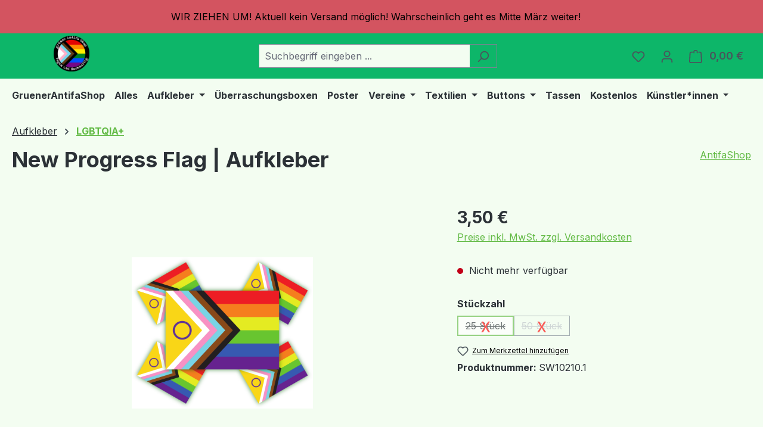

--- FILE ---
content_type: text/html; charset=UTF-8
request_url: https://gruenerantifashop.de/new-progress-flag-aufkleber
body_size: 25628
content:
<!DOCTYPE html>
<html lang="de-DE"
      itemscope="itemscope"
      itemtype="https://schema.org/WebPage">


    
            
    
                                
    <head>
                              
<meta charset="utf-8">
<meta name="facebook-domain-verification" content="c286puwmfzztesf0o002qbn7o6lrl8" />
<meta name="google-site-verification" content="YnpWgY52dIpeOZmP7Ih0oe2ttgttYAN7_y6j66nlxo0__" />
<meta name="p:domain_verify" content="0aa352e260d74c00269e8eea1c1c5ea9"/>
<script defer data-domain="gruenerantifashop.de" src="https://plausible.gruenerantifashop.de/js/script.revenue.js"></script>
<script>window.plausible = window.plausible || function() { (window.plausible.q = window.plausible.q || []).push(arguments) }</script>


                            <meta name="viewport"
                      content="width=device-width, initial-scale=1, shrink-to-fit=no">
            
                            <meta name="author"
                      content="">
                <meta name="robots"
                      content="index,follow">
                <meta name="revisit-after"
                      content="15 days">
                <meta name="keywords"
                      content="">
                <meta name="description"
                      content="Mit Konturschnitt zum einfachen abziehen.Für den Außeneinsatz geeignet.HINWEIS:
Aufkleber dürfen nur dort angebracht werden, wo ein Einverständnis des Eigentümers
vorliegt. Eventuelle rechtliche Folgen unerlaubten Klebens trägt derjenige, der eine solche…">
            
                <meta property="og:type"
          content="product">
    <meta property="og:site_name"
          content="GrünerAntifaShop">
    <meta property="og:url"
          content="https://gruenerantifashop.de/new-progress-flag-aufkleber-25-stueck">
    <meta property="og:title"
          content="New Progress Flag | Aufkleber | 25 Stück | SW10210.1">

    <meta property="og:description"
          content="Mit Konturschnitt zum einfachen abziehen.Für den Außeneinsatz geeignet.HINWEIS:
Aufkleber dürfen nur dort angebracht werden, wo ein Einverständnis des Eigentümers
vorliegt. Eventuelle rechtliche Folgen unerlaubten Klebens trägt derjenige, der eine solche…">
    <meta property="og:image"
          content="https://gruenerantifashop.de/media/e8/4e/b0/1686159896/new-progress-flagge-aufkleber.png?ts=1746721880">

            <meta property="product:brand"
              content="AntifaShop">
    
            <meta property="product:price:amount"
          content="3.5">
    <meta property="product:price:currency"
          content="EUR">
    <meta property="product:product_link"
          content="https://gruenerantifashop.de/new-progress-flag-aufkleber-25-stueck">

    <meta name="twitter:card"
          content="product">
    <meta name="twitter:site"
          content="GrünerAntifaShop">
    <meta name="twitter:title"
          content="New Progress Flag | Aufkleber | 25 Stück | SW10210.1">
    <meta name="twitter:description"
          content="Mit Konturschnitt zum einfachen abziehen.Für den Außeneinsatz geeignet.HINWEIS:
Aufkleber dürfen nur dort angebracht werden, wo ein Einverständnis des Eigentümers
vorliegt. Eventuelle rechtliche Folgen unerlaubten Klebens trägt derjenige, der eine solche…">
    <meta name="twitter:image"
          content="https://gruenerantifashop.de/media/e8/4e/b0/1686159896/new-progress-flagge-aufkleber.png?ts=1746721880">

                            <meta itemprop="copyrightHolder"
                      content="GrünerAntifaShop">
                <meta itemprop="copyrightYear"
                      content="">
                <meta itemprop="isFamilyFriendly"
                      content="false">
                <meta itemprop="image"
                      content="https://gruenerantifashop.de/media/6f/2e/7c/1681122357/GruenerAntifaShop.de_logo.png?ts=1746721884">
            
                                            <meta name="theme-color"
                      content="#f3fdf1">
                            
                                                    
            
                    <link rel="icon" href="https://gruenerantifashop.de/media/6f/2e/7c/1681122357/GruenerAntifaShop.de_logo.png?ts=1746721884">
        
                                <link rel="apple-touch-icon"
                  href="https://gruenerantifashop.de/media/6f/2e/7c/1681122357/GruenerAntifaShop.de_logo.png?ts=1746721884">
                    
            
    <link rel="canonical" href="https://gruenerantifashop.de/new-progress-flag-aufkleber-25-stueck" />

                    <title itemprop="name">
                    New Progress Flag | Aufkleber | 25 Stück | SW10210.1            </title>
        
                                                                        <link rel="stylesheet"
                      href="https://gruenerantifashop.de/theme/7ad01ff982567577b3d2ffda91fa73d0/css/all.css?1769258761">
                                    
                    
    <script>
        window.features = JSON.parse('\u007B\u0022V6_5_0_0\u0022\u003Atrue,\u0022v6.5.0.0\u0022\u003Atrue,\u0022V6_6_0_0\u0022\u003Atrue,\u0022v6.6.0.0\u0022\u003Atrue,\u0022V6_7_0_0\u0022\u003Atrue,\u0022v6.7.0.0\u0022\u003Atrue,\u0022V6_8_0_0\u0022\u003Afalse,\u0022v6.8.0.0\u0022\u003Afalse,\u0022DISABLE_VUE_COMPAT\u0022\u003Atrue,\u0022disable.vue.compat\u0022\u003Atrue,\u0022ACCESSIBILITY_TWEAKS\u0022\u003Atrue,\u0022accessibility.tweaks\u0022\u003Atrue,\u0022TELEMETRY_METRICS\u0022\u003Afalse,\u0022telemetry.metrics\u0022\u003Afalse,\u0022FLOW_EXECUTION_AFTER_BUSINESS_PROCESS\u0022\u003Afalse,\u0022flow.execution.after.business.process\u0022\u003Afalse,\u0022PERFORMANCE_TWEAKS\u0022\u003Afalse,\u0022performance.tweaks\u0022\u003Afalse,\u0022CACHE_CONTEXT_HASH_RULES_OPTIMIZATION\u0022\u003Afalse,\u0022cache.context.hash.rules.optimization\u0022\u003Afalse,\u0022DEFERRED_CART_ERRORS\u0022\u003Afalse,\u0022deferred.cart.errors\u0022\u003Afalse,\u0022PRODUCT_ANALYTICS\u0022\u003Afalse,\u0022product.analytics\u0022\u003Afalse\u007D');
    </script>
        
                
                                
                

    <!-- Shopware Analytics -->
    <script>
        window.shopwareAnalytics = {
            trackingId: 'cc114a440683b40f9cb575db4d2523d7',
            merchantConsent: true,
            debug: false,
            storefrontController: 'Product',
            storefrontAction: 'index',
            storefrontRoute: 'frontend.detail.page',
            storefrontCmsPageType:  'product_detail' ,
        };
    </script>
    <!-- End Shopware Analytics -->
        

    <script>  
       window.serkiz_housenumber_message = 'Bitte tragen Sie eine Hausnummer mit ein!';


                window.serkiz_housenumber = '0';
                        window.block_housenumber_ajax = '0';
            </script>


                            
            
                
                                    <script>
                    window.useDefaultCookieConsent = true;
                </script>
                    
                                    <script>
                window.activeNavigationId = '2db6d50e8c8041a18978c8e2aa2de2d1';
                window.activeRoute = 'frontend.detail.page';
                window.activeRouteParameters = '\u007B\u0022_httpCache\u0022\u003Atrue,\u0022productId\u0022\u003A\u0022ed5f2aed68854a8cb4a611be93ed521a\u0022\u007D';
                window.router = {
                    'frontend.cart.offcanvas': '/checkout/offcanvas',
                    'frontend.cookie.offcanvas': '/cookie/offcanvas',
                    'frontend.checkout.finish.page': '/checkout/finish',
                    'frontend.checkout.info': '/widgets/checkout/info',
                    'frontend.menu.offcanvas': '/widgets/menu/offcanvas',
                    'frontend.cms.page': '/widgets/cms',
                    'frontend.cms.navigation.page': '/widgets/cms/navigation',
                    'frontend.country.country-data': '/country/country-state-data',
                    'frontend.app-system.generate-token': '/app-system/Placeholder/generate-token',
                    'frontend.gateway.context': '/gateway/context',
                    'frontend.cookie.consent.offcanvas': '/cookie/consent-offcanvas',
                    'frontend.account.login.page': '/account/login',
                    };
                window.salesChannelId = '6580061fe30b4e7595b8369bf6b0ef3e';
            </script>
        

    <script>
        window.router['frontend.shopware_analytics.customer.data'] = '/storefront/script/shopware-analytics-customer'
    </script>

                                <script>
                
                window.breakpoints = JSON.parse('\u007B\u0022xs\u0022\u003A0,\u0022sm\u0022\u003A576,\u0022md\u0022\u003A768,\u0022lg\u0022\u003A992,\u0022xl\u0022\u003A1200,\u0022xxl\u0022\u003A1400\u007D');
            </script>
        
                                    <script>
                    window.customerLoggedInState = 0;

                    window.wishlistEnabled = 1;
                </script>
                    
                                    
    
                        
    <script>
        window.validationMessages = JSON.parse('\u007B\u0022required\u0022\u003A\u0022Die\u0020Eingabe\u0020darf\u0020nicht\u0020leer\u0020sein.\u0022,\u0022email\u0022\u003A\u0022Ung\\u00fcltige\u0020E\u002DMail\u002DAdresse.\u0020Die\u0020E\u002DMail\u0020ben\\u00f6tigt\u0020das\u0020Format\u0020\\\u0022nutzer\u0040beispiel.de\\\u0022.\u0022,\u0022confirmation\u0022\u003A\u0022Ihre\u0020Eingaben\u0020sind\u0020nicht\u0020identisch.\u0022,\u0022minLength\u0022\u003A\u0022Die\u0020Eingabe\u0020ist\u0020zu\u0020kurz.\u0022\u007D');
    </script>
        
            
                                                        <script>
                        window.themeJsPublicPath = 'https://gruenerantifashop.de/theme/7ad01ff982567577b3d2ffda91fa73d0/js/';
                    </script>
                                            <script type="text/javascript" src="https://gruenerantifashop.de/theme/7ad01ff982567577b3d2ffda91fa73d0/js/storefront/storefront.js?1769258762" defer></script>
                                            <script type="text/javascript" src="https://gruenerantifashop.de/theme/7ad01ff982567577b3d2ffda91fa73d0/js/swag-pay-pal/swag-pay-pal.js?1769258762" defer></script>
                                            <script type="text/javascript" src="https://gruenerantifashop.de/theme/7ad01ff982567577b3d2ffda91fa73d0/js/dne-custom-css-js/dne-custom-css-js.js?1769258762" defer></script>
                                            <script type="text/javascript" src="https://gruenerantifashop.de/theme/7ad01ff982567577b3d2ffda91fa73d0/js/maxia-listing-variants6/maxia-listing-variants6.js?1769258762" defer></script>
                                            <script type="text/javascript" src="https://gruenerantifashop.de/theme/7ad01ff982567577b3d2ffda91fa73d0/js/acris-gpsr-c-s/acris-gpsr-c-s.js?1769258762" defer></script>
                                            <script type="text/javascript" src="https://gruenerantifashop.de/theme/7ad01ff982567577b3d2ffda91fa73d0/js/pickware-dhl/pickware-dhl.js?1769258762" defer></script>
                                            <script type="text/javascript" src="https://gruenerantifashop.de/theme/7ad01ff982567577b3d2ffda91fa73d0/js/pickware-shipping-bundle/pickware-shipping-bundle.js?1769258762" defer></script>
                                            <script type="text/javascript" src="https://gruenerantifashop.de/theme/7ad01ff982567577b3d2ffda91fa73d0/js/serkiz6-housenumber/serkiz6-housenumber.js?1769258762" defer></script>
                                            <script type="text/javascript" src="https://gruenerantifashop.de/theme/7ad01ff982567577b3d2ffda91fa73d0/js/swag-analytics/swag-analytics.js?1769258762" defer></script>
                                            <script type="text/javascript" src="https://gruenerantifashop.de/theme/7ad01ff982567577b3d2ffda91fa73d0/js/swag-custom-notification/swag-custom-notification.js?1769258762" defer></script>
                                                        

    
    

    
        
        
        
        
    
        
                            

                                
    <script>
        window.mollie_javascript_use_shopware = '0'
    </script>

            <script type="text/javascript" src="https://gruenerantifashop.de/bundles/molliepayments/mollie-payments.js?1769195360" defer></script>
    



                

                                        
            
                            
            
            
            
            <script>window.maxiaListingVariants = {"cmsPageId":"7a6d253a67204037966f42b0119704d5","ajaxUrl":"\/maxia-variants\/product","popupCloseIcon":"<span class=\"icon icon-x icon-sm\" aria-hidden=\"true\">\n                    <svg xmlns=\"http:\/\/www.w3.org\/2000\/svg\" xmlns:xlink=\"http:\/\/www.w3.org\/1999\/xlink\" width=\"24\" height=\"24\" viewBox=\"0 0 24 24\"><defs><path d=\"m10.5858 12-7.293-7.2929c-.3904-.3905-.3904-1.0237 0-1.4142.3906-.3905 1.0238-.3905 1.4143 0L12 10.5858l7.2929-7.293c.3905-.3904 1.0237-.3904 1.4142 0 .3905.3906.3905 1.0238 0 1.4143L13.4142 12l7.293 7.2929c.3904.3905.3904 1.0237 0 1.4142-.3906.3905-1.0238.3905-1.4143 0L12 13.4142l-7.2929 7.293c-.3905.3904-1.0237.3904-1.4142 0-.3905-.3906-.3905-1.0238 0-1.4143L10.5858 12z\" id=\"icons-default-x\" \/><\/defs><use xlink:href=\"#icons-default-x\" fill=\"#758CA3\" fill-rule=\"evenodd\" \/><\/svg>\n          <\/span>","popupCloseButtonLabel":"Variantenauswahl schlie\u00dfen","scrollToPopup":true,"quickBuyDetailLink":true,"detailRedirectUrl":"\/maxia-variants\/redirect"};</script>
            </head>


        <body class="is-ctl-product is-act-index is-active-route-frontend-detail-page">

            
                
    
    
            <div id="page-top" class="skip-to-content bg-primary-subtle text-primary-emphasis overflow-hidden" tabindex="-1">
            <div class="container skip-to-content-container d-flex justify-content-center visually-hidden-focusable">
                                                                                        <a href="#content-main" class="skip-to-content-link d-inline-flex text-decoration-underline m-1 p-2 fw-bold gap-2">
                                Zum Hauptinhalt springen
                            </a>
                                            
                                                                        <a href="#header-main-search-input" class="skip-to-content-link d-inline-flex text-decoration-underline m-1 p-2 fw-bold gap-2 d-none d-sm-block">
                                Zur Suche springen
                            </a>
                                            
                                                                        <a href="#main-navigation-menu" class="skip-to-content-link d-inline-flex text-decoration-underline m-1 p-2 fw-bold gap-2 d-none d-lg-block">
                                Zur Hauptnavigation springen
                            </a>
                                                                        </div>
        </div>
        
                <div class="swag-custom-notification-banner"
     role="region"
     tabindex="0"
     data-hide-on-click-container
     style="
         background-color: rgba(211, 82, 95, 0.99);
         color: #000000
     ">

            <span class="swag-custom-notification-banner-text">
            WIR ZIEHEN UM! Aktuell kein Versand möglich! Wahrscheinlich geht es Mitte März weiter!
        </span>
    
    
</div>

    
                        <noscript class="noscript-main">
                
    <div role="alert"
         aria-live="polite"
         class="alert alert-info d-flex align-items-center">

                                                                        
                                                    <span class="icon icon-info" aria-hidden="true">
                                        <svg xmlns="http://www.w3.org/2000/svg" xmlns:xlink="http://www.w3.org/1999/xlink" width="24" height="24" viewBox="0 0 24 24"><defs><path d="M12 7c.5523 0 1 .4477 1 1s-.4477 1-1 1-1-.4477-1-1 .4477-1 1-1zm1 9c0 .5523-.4477 1-1 1s-1-.4477-1-1v-5c0-.5523.4477-1 1-1s1 .4477 1 1v5zm11-4c0 6.6274-5.3726 12-12 12S0 18.6274 0 12 5.3726 0 12 0s12 5.3726 12 12zM12 2C6.4772 2 2 6.4772 2 12s4.4772 10 10 10 10-4.4772 10-10S17.5228 2 12 2z" id="icons-default-info" /></defs><use xlink:href="#icons-default-info" fill="#758CA3" fill-rule="evenodd" /></svg>
                    </span>                                                    
                                    
                    <div class="alert-content-container">
                                                    
                                                            Um unseren Shop in vollem Umfang nutzen zu können, empfehlen wir Ihnen Javascript in Ihrem Browser zu aktivieren.
                                    
                                                                </div>
            </div>
            </noscript>
        
                                
    
        <header class="header-main">
                            <div class="container">
                                    <div class="top-bar d-none d-lg-block">
        
                        </div>
    
            <div class="row align-items-center header-row">
                            <div class="col-12 col-lg-auto header-logo-col pb-sm-2 my-3 m-lg-0">
                        <div class="header-logo-main text-center">
                    <a class="header-logo-main-link"
               href="/"
               title="Zur Startseite gehen">
                                    <picture class="header-logo-picture d-block m-auto">
                                                                            
                                                                            
                                                                                    <img src="https://gruenerantifashop.de/media/6f/2e/7c/1681122357/GruenerAntifaShop.de_logo.png?ts=1746721884"
                                     alt="Zur Startseite gehen"
                                     class="img-fluid header-logo-main-img">
                                                                        </picture>
                            </a>
            </div>
                </div>
            
                            <div class="col-12 order-2 col-sm order-sm-1 header-search-col">
                    <div class="row">
                        <div class="col-sm-auto d-none d-sm-block d-lg-none">
                                                            <div class="nav-main-toggle">
                                                                            <button
                                            class="btn nav-main-toggle-btn header-actions-btn"
                                            type="button"
                                            data-off-canvas-menu="true"
                                            aria-label="Menü"
                                        >
                                                                                            <span class="icon icon-stack" aria-hidden="true">
                                        <svg xmlns="http://www.w3.org/2000/svg" xmlns:xlink="http://www.w3.org/1999/xlink" width="24" height="24" viewBox="0 0 24 24"><defs><path d="M3 13c-.5523 0-1-.4477-1-1s.4477-1 1-1h18c.5523 0 1 .4477 1 1s-.4477 1-1 1H3zm0-7c-.5523 0-1-.4477-1-1s.4477-1 1-1h18c.5523 0 1 .4477 1 1s-.4477 1-1 1H3zm0 14c-.5523 0-1-.4477-1-1s.4477-1 1-1h18c.5523 0 1 .4477 1 1s-.4477 1-1 1H3z" id="icons-default-stack" /></defs><use xlink:href="#icons-default-stack" fill="#758CA3" fill-rule="evenodd" /></svg>
                    </span>                                                                                    </button>
                                                                    </div>
                                                    </div>
                        <div class="col">
                            
    <div class="collapse"
         id="searchCollapse">
        <div class="header-search my-2 m-sm-auto">
                            <form action="/search"
                      method="get"
                      data-search-widget="true"
                      data-search-widget-options="{&quot;searchWidgetMinChars&quot;:2}"
                      data-url="/suggest?search="
                      class="header-search-form js-search-form">
                                            <div class="input-group">
                                                            <input
                                    type="search"
                                    id="header-main-search-input"
                                    name="search"
                                    class="form-control header-search-input"
                                    autocomplete="off"
                                    autocapitalize="off"
                                    placeholder="Suchbegriff eingeben ..."
                                    aria-label="Suchbegriff eingeben ..."
                                    role="combobox"
                                    aria-autocomplete="list"
                                    aria-controls="search-suggest-listbox"
                                    aria-expanded="false"
                                    aria-describedby="search-suggest-result-info"
                                    value="">
                            
                                                            <button type="submit"
                                        class="btn header-search-btn"
                                        aria-label="Suchen">
                                    <span class="header-search-icon">
                                        <span class="icon icon-search" aria-hidden="true">
                                        <svg xmlns="http://www.w3.org/2000/svg" xmlns:xlink="http://www.w3.org/1999/xlink" width="24" height="24" viewBox="0 0 24 24"><defs><path d="M10.0944 16.3199 4.707 21.707c-.3905.3905-1.0237.3905-1.4142 0-.3905-.3905-.3905-1.0237 0-1.4142L8.68 14.9056C7.6271 13.551 7 11.8487 7 10c0-4.4183 3.5817-8 8-8s8 3.5817 8 8-3.5817 8-8 8c-1.8487 0-3.551-.627-4.9056-1.6801zM15 16c3.3137 0 6-2.6863 6-6s-2.6863-6-6-6-6 2.6863-6 6 2.6863 6 6 6z" id="icons-default-search" /></defs><use xlink:href="#icons-default-search" fill="#758CA3" fill-rule="evenodd" /></svg>
                    </span>                                    </span>
                                </button>
                            
                                                            <button class="btn header-close-btn js-search-close-btn d-none"
                                        type="button"
                                        aria-label="Die Dropdown-Suche schließen">
                                    <span class="header-close-icon">
                                        <span class="icon icon-x" aria-hidden="true">
                                        <svg xmlns="http://www.w3.org/2000/svg" xmlns:xlink="http://www.w3.org/1999/xlink" width="24" height="24" viewBox="0 0 24 24"><defs><path d="m10.5858 12-7.293-7.2929c-.3904-.3905-.3904-1.0237 0-1.4142.3906-.3905 1.0238-.3905 1.4143 0L12 10.5858l7.2929-7.293c.3905-.3904 1.0237-.3904 1.4142 0 .3905.3906.3905 1.0238 0 1.4143L13.4142 12l7.293 7.2929c.3904.3905.3904 1.0237 0 1.4142-.3906.3905-1.0238.3905-1.4143 0L12 13.4142l-7.2929 7.293c-.3905.3904-1.0237.3904-1.4142 0-.3905-.3906-.3905-1.0238 0-1.4143L10.5858 12z" id="icons-default-x" /></defs><use xlink:href="#icons-default-x" fill="#758CA3" fill-rule="evenodd" /></svg>
                    </span>                                    </span>
                                </button>
                                                    </div>
                                    </form>
                    </div>
    </div>
                        </div>
                    </div>
                </div>
            
                            <div class="col-12 order-1 col-sm-auto order-sm-2 header-actions-col">
                    <div class="row g-0">
                                                    <div class="col d-sm-none">
                                <div class="menu-button">
                                                                            <button
                                            class="btn nav-main-toggle-btn header-actions-btn"
                                            type="button"
                                            data-off-canvas-menu="true"
                                            aria-label="Menü"
                                        >
                                                                                            <span class="icon icon-stack" aria-hidden="true">
                                        <svg xmlns="http://www.w3.org/2000/svg" xmlns:xlink="http://www.w3.org/1999/xlink" width="24" height="24" viewBox="0 0 24 24"><use xlink:href="#icons-default-stack" fill="#758CA3" fill-rule="evenodd" /></svg>
                    </span>                                                                                    </button>
                                                                    </div>
                            </div>
                        
                                                    <div class="col-auto d-sm-none">
                                <div class="search-toggle">
                                    <button class="btn header-actions-btn search-toggle-btn js-search-toggle-btn collapsed"
                                            type="button"
                                            data-bs-toggle="collapse"
                                            data-bs-target="#searchCollapse"
                                            aria-expanded="false"
                                            aria-controls="searchCollapse"
                                            aria-label="Suchen">
                                        <span class="icon icon-search" aria-hidden="true">
                                        <svg xmlns="http://www.w3.org/2000/svg" xmlns:xlink="http://www.w3.org/1999/xlink" width="24" height="24" viewBox="0 0 24 24"><use xlink:href="#icons-default-search" fill="#758CA3" fill-rule="evenodd" /></svg>
                    </span>                                    </button>
                                </div>
                            </div>
                        
                                                                                    <div class="col-auto">
                                    <div class="header-wishlist">
                                        <a class="btn header-wishlist-btn header-actions-btn"
                                           href="/wishlist"
                                           title="Merkzettel"
                                           aria-labelledby="wishlist-basket-live-area"
                                        >
                                                
            <span class="header-wishlist-icon">
            <span class="icon icon-heart" aria-hidden="true">
                                        <svg xmlns="http://www.w3.org/2000/svg" xmlns:xlink="http://www.w3.org/1999/xlink" width="24" height="24" viewBox="0 0 24 24"><defs><path d="M20.0139 12.2998c1.8224-1.8224 1.8224-4.7772 0-6.5996-1.8225-1.8225-4.7772-1.8225-6.5997 0L12 7.1144l-1.4142-1.4142c-1.8225-1.8225-4.7772-1.8225-6.5997 0-1.8224 1.8224-1.8224 4.7772 0 6.5996l7.519 7.519a.7.7 0 0 0 .9899 0l7.5189-7.519zm1.4142 1.4142-7.519 7.519c-1.0543 1.0544-2.7639 1.0544-3.8183 0L2.572 13.714c-2.6035-2.6035-2.6035-6.8245 0-9.428 2.6035-2.6035 6.8246-2.6035 9.4281 0 2.6035-2.6035 6.8246-2.6035 9.428 0 2.6036 2.6035 2.6036 6.8245 0 9.428z" id="icons-default-heart" /></defs><use xlink:href="#icons-default-heart" fill="#758CA3" fill-rule="evenodd" /></svg>
                    </span>        </span>
    
    
    
    <span class="badge bg-primary header-wishlist-badge"
          id="wishlist-basket"
          data-wishlist-storage="true"
          data-wishlist-storage-options="{&quot;listPath&quot;:&quot;\/wishlist\/list&quot;,&quot;mergePath&quot;:&quot;\/wishlist\/merge&quot;,&quot;pageletPath&quot;:&quot;\/wishlist\/merge\/pagelet&quot;}"
          data-wishlist-widget="true"
          data-wishlist-widget-options="{&quot;showCounter&quot;:true}"
          aria-labelledby="wishlist-basket-live-area"
    ></span>

    <span class="visually-hidden"
          id="wishlist-basket-live-area"
          data-wishlist-live-area-text="Du hast %counter% Produkte auf dem Merkzettel"
          aria-live="polite"
    ></span>
                                        </a>
                                    </div>
                                </div>
                                                    
                                                    <div class="col-auto">
                                <div class="account-menu">
                                        <div class="dropdown">
                    <button class="btn account-menu-btn header-actions-btn"
                    type="button"
                    id="accountWidget"
                    data-account-menu="true"
                    data-bs-toggle="dropdown"
                    aria-haspopup="true"
                    aria-expanded="false"
                    aria-label="Ihr Konto"
                    title="Ihr Konto">
                <span class="icon icon-avatar" aria-hidden="true">
                                        <svg xmlns="http://www.w3.org/2000/svg" xmlns:xlink="http://www.w3.org/1999/xlink" width="24" height="24" viewBox="0 0 24 24"><defs><path d="M12 3C9.7909 3 8 4.7909 8 7c0 2.2091 1.7909 4 4 4 2.2091 0 4-1.7909 4-4 0-2.2091-1.7909-4-4-4zm0-2c3.3137 0 6 2.6863 6 6s-2.6863 6-6 6-6-2.6863-6-6 2.6863-6 6-6zM4 22.099c0 .5523-.4477 1-1 1s-1-.4477-1-1V20c0-2.7614 2.2386-5 5-5h10.0007c2.7614 0 5 2.2386 5 5v2.099c0 .5523-.4477 1-1 1s-1-.4477-1-1V20c0-1.6569-1.3431-3-3-3H7c-1.6569 0-3 1.3431-3 3v2.099z" id="icons-default-avatar" /></defs><use xlink:href="#icons-default-avatar" fill="#758CA3" fill-rule="evenodd" /></svg>
                    </span>            </button>
        
                    <div class="dropdown-menu dropdown-menu-end account-menu-dropdown js-account-menu-dropdown"
                 aria-labelledby="accountWidget">
                

        
            <div class="offcanvas-header">
                            <button class="btn btn-secondary offcanvas-close js-offcanvas-close">
                                            <span class="icon icon-x icon-sm" aria-hidden="true">
                                        <svg xmlns="http://www.w3.org/2000/svg" xmlns:xlink="http://www.w3.org/1999/xlink" width="24" height="24" viewBox="0 0 24 24"><use xlink:href="#icons-default-x" fill="#758CA3" fill-rule="evenodd" /></svg>
                    </span>                    
                                            Menü schließen
                                    </button>
                    </div>
    
            <div class="offcanvas-body">
                <div class="account-menu">
                                    <div class="dropdown-header account-menu-header">
                    Ihr Konto
                </div>
                    
                                    <div class="account-menu-login">
                                            <a href="/account/login"
                           title="Anmelden"
                           class="btn btn-primary account-menu-login-button">
                            Anmelden
                        </a>
                    
                                            <div class="account-menu-register">
                            oder
                            <a href="/account/login"
                               title="Registrieren">
                                registrieren
                            </a>
                        </div>
                                    </div>
                    
                    <div class="account-menu-links">
                    <div class="header-account-menu">
        <div class="card account-menu-inner">
                                        
                                                <nav class="list-group list-group-flush account-aside-list-group">
                        
                                                                <a href="/account"
                                   title="Übersicht"
                                   class="list-group-item list-group-item-action account-aside-item"
                                   >
                                    Übersicht
                                </a>
                            
                                                            <a href="/account/profile"
                                   title="Persönliches Profil"
                                   class="list-group-item list-group-item-action account-aside-item"
                                   >
                                    Persönliches Profil
                                </a>
                            
                                                                                                                            <a href="/account/address"
                                   title="Adressen"
                                   class="list-group-item list-group-item-action account-aside-item"
                                   >
                                    Adressen
                                </a>
                            
                                                            <a href="/account/order"
                                   title="Bestellungen"
                                   class="list-group-item list-group-item-action account-aside-item"
                                   >
                                    Bestellungen
                                </a>
                                                    

                                        <a href="/account/mollie/subscriptions"
                   title="Abonnements"
                   class="list-group-item list-group-item-action account-aside-item">
                    Abonnements
                </a>
                    
            

                    </nav>
                            
                                                </div>
    </div>
            </div>
            </div>
        </div>
                </div>
            </div>
                                </div>
                            </div>
                        
                                                    <div class="col-auto">
                                <div
                                    class="header-cart"
                                    data-off-canvas-cart="true"
                                >
                                    <a
                                        class="btn header-cart-btn header-actions-btn"
                                        href="/checkout/cart"
                                        data-cart-widget="true"
                                        title="Warenkorb"
                                        aria-labelledby="cart-widget-aria-label"
                                        aria-haspopup="true"
                                    >
                                            <span class="header-cart-icon">
        <span class="icon icon-bag" aria-hidden="true">
                                        <svg xmlns="http://www.w3.org/2000/svg" xmlns:xlink="http://www.w3.org/1999/xlink" width="24" height="24" viewBox="0 0 24 24"><defs><path d="M5.892 3c.5523 0 1 .4477 1 1s-.4477 1-1 1H3.7895a1 1 0 0 0-.9986.9475l-.7895 15c-.029.5515.3946 1.0221.9987 1.0525h17.8102c.5523 0 1-.4477.9986-1.0525l-.7895-15A1 1 0 0 0 20.0208 5H17.892c-.5523 0-1-.4477-1-1s.4477-1 1-1h2.1288c1.5956 0 2.912 1.249 2.9959 2.8423l.7894 15c.0035.0788.0035.0788.0042.1577 0 1.6569-1.3432 3-3 3H3c-.079-.0007-.079-.0007-.1577-.0041-1.6546-.0871-2.9253-1.499-2.8382-3.1536l.7895-15C.8775 4.249 2.1939 3 3.7895 3H5.892zm4 2c0 .5523-.4477 1-1 1s-1-.4477-1-1V3c0-1.6569 1.3432-3 3-3h2c1.6569 0 3 1.3431 3 3v2c0 .5523-.4477 1-1 1s-1-.4477-1-1V3c0-.5523-.4477-1-1-1h-2c-.5523 0-1 .4477-1 1v2z" id="icons-default-bag" /></defs><use xlink:href="#icons-default-bag" fill="#758CA3" fill-rule="evenodd" /></svg>
                    </span>    </span>
        <span class="header-cart-total d-none d-sm-inline-block ms-sm-2">
        0,00 €
    </span>

        <span
        class="visually-hidden"
        id="cart-widget-aria-label"
    >
        Warenkorb enthält 0 Positionen. Der Gesamtwert beträgt 0,00 €.
    </span>
                                    </a>
                                </div>
                            </div>
                                            </div>
                </div>
                    </div>
                    </div>
                    </header>
    
            <div class="nav-main">
                                <div class="container">
        
                    <nav class="navbar navbar-expand-lg main-navigation-menu"
                 id="main-navigation-menu"
                 itemscope="itemscope"
                 itemtype="https://schema.org/SiteNavigationElement"
                 data-navbar="true"
                 data-navbar-options="{&quot;pathIdList&quot;:[&quot;4089b748c34441f59f5f38abddd0121a&quot;]}"
                 aria-label="Hauptnavigation">
                <div class="collapse navbar-collapse" id="main_nav">
                    <ul class="navbar-nav main-navigation-menu-list flex-wrap">
                        
                                                                                    <li class="nav-item nav-item-149758526cf04a9ba40f1b7c28f321f2">
                                    <a class="nav-link main-navigation-link home-link root nav-item-149758526cf04a9ba40f1b7c28f321f2-link"
                                       href="/"
                                       itemprop="url"
                                       title="GruenerAntifaShop">
                                        <span itemprop="name" class="main-navigation-link-text">GruenerAntifaShop</span>
                                    </a>
                                </li>
                                                    
                                                                                                                                                                                                                    
                                                                                                            <li class="nav-item nav-item-75155d233035487ab78dfdc5e654717b ">
                                                                                            <a class="nav-link nav-item-75155d233035487ab78dfdc5e654717b-link root main-navigation-link p-2"
                                                   href="https://gruenerantifashop.de/alles"
                                                                                                                                                         itemprop="url"
                                                   title="Alles"
                                                >
                                                                                                            <span itemprop="name" class="main-navigation-link-text">Alles</span>
                                                                                                    </a>
                                            
                                                                                    </li>
                                                                                                                                                                                                                                                                
                                                                                                            <li class="nav-item nav-item-4089b748c34441f59f5f38abddd0121a dropdown position-static">
                                                                                            <a class="nav-link nav-item-4089b748c34441f59f5f38abddd0121a-link root main-navigation-link p-2 dropdown-toggle"
                                                   href="https://gruenerantifashop.de/aufkleber"
                                                   data-bs-toggle="dropdown"                                                                                                      itemprop="url"
                                                   title="Aufkleber"
                                                >
                                                                                                            <span itemprop="name" class="main-navigation-link-text">Aufkleber</span>
                                                                                                    </a>
                                            
                                                                                                                                                <div class="dropdown-menu w-100 p-4">
                                                                
            <div class="row">
                            <div class="col">
                    <div class="navigation-flyout-category-link">
                                                                                    <a href="https://gruenerantifashop.de/aufkleber"
                                   itemprop="url"
                                   title="Aufkleber">
                                                                            Zur Kategorie Aufkleber
                                                                    </a>
                                                                        </div>
                </div>
            
                            <div class="col-auto">
                    <button class="navigation-flyout-close js-close-flyout-menu btn-close" aria-label="Menü schließen">
                                                                                                                            </button>
                </div>
                    </div>
    
            <div class="row navigation-flyout-content">
                            <div class="col-8 col-xl-9">
                    <div class="">
                                                        
                
    <div class="row navigation-flyout-categories is-level-0">
                                                        
                            <div class="col-4 ">
                                                                        <a class="nav-item nav-item-2db6d50e8c8041a18978c8e2aa2de2d1 nav-link nav-item-2db6d50e8c8041a18978c8e2aa2de2d1-link navigation-flyout-link is-level-0"
                               href="https://gruenerantifashop.de/aufkleber/lgbtqia"
                               itemprop="url"
                                                              title="LGBTQIA+">
                                <span itemprop="name">LGBTQIA+</span>
                            </a>
                                            
                                                                                </div>
                                                                    
                            <div class="col-4 navigation-flyout-col">
                                                                        <a class="nav-item nav-item-0d808e6f11b24fd0bea3e34121682460 nav-link nav-item-0d808e6f11b24fd0bea3e34121682460-link navigation-flyout-link is-level-0"
                               href="https://gruenerantifashop.de/aufkleber/tier-und-umweltschutz"
                               itemprop="url"
                                                              title="Tier- und Umweltschutz">
                                <span itemprop="name">Tier- und Umweltschutz</span>
                            </a>
                                            
                                                                                </div>
                                                                    
                            <div class="col-4 navigation-flyout-col">
                                                                        <a class="nav-item nav-item-1b87383be30a420397f06f33d95e54dc nav-link nav-item-1b87383be30a420397f06f33d95e54dc-link navigation-flyout-link is-level-0"
                               href="https://gruenerantifashop.de/aufkleber/antifa-antira"
                               itemprop="url"
                                                              title="Antifa/Antira">
                                <span itemprop="name">Antifa/Antira</span>
                            </a>
                                            
                                                                                </div>
                                                                    
                            <div class="col-4 ">
                                                                        <a class="nav-item nav-item-57c803536dfc4710aa64cebb721c8c31 nav-link nav-item-57c803536dfc4710aa64cebb721c8c31-link navigation-flyout-link is-level-0"
                               href="https://gruenerantifashop.de/aufkleber/feminismus"
                               itemprop="url"
                                                              title="Feminismus">
                                <span itemprop="name">Feminismus</span>
                            </a>
                                            
                                                                                </div>
                                                                    
                            <div class="col-4 navigation-flyout-col">
                                                                        <a class="nav-item nav-item-8d9dedcefefb46ebaccd5a5f0b9ffae7 nav-link nav-item-8d9dedcefefb46ebaccd5a5f0b9ffae7-link navigation-flyout-link is-level-0"
                               href="https://gruenerantifashop.de/aufkleber/sonstiges"
                               itemprop="url"
                                                              title="Sonstiges">
                                <span itemprop="name">Sonstiges</span>
                            </a>
                                            
                                                                                </div>
                        </div>
                                            </div>
                </div>
            
                                                <div class="col-4 col-xl-3">
                        <div class="navigation-flyout-teaser">
                                                            <a class="navigation-flyout-teaser-image-container"
                                   href="https://gruenerantifashop.de/aufkleber"
                                                                      title="Aufkleber">
                                    
                    
                        
                        
    
    
    
        
                
        
                
        
                                
                                            
                                            
                                            
                                            
                                            
                                            
                                            
                                            
                                            
                                            
                                            
                                            
                                            
                    
                
                
        
        
                                                                                                            
            
            <img src="https://gruenerantifashop.de/media/7d/38/6e/1685304079/PXL_20220116_193916331.MP-02.jpeg?ts=1746721881"                             srcset="https://gruenerantifashop.de/thumbnail/7d/38/6e/1685304079/PXL_20220116_193916331.MP-02_800x800.jpeg?ts=1685304082 800w, https://gruenerantifashop.de/thumbnail/7d/38/6e/1685304079/PXL_20220116_193916331.MP-02_1920x1920.jpeg?ts=1685304082 1920w, https://gruenerantifashop.de/thumbnail/7d/38/6e/1685304079/PXL_20220116_193916331.MP-02_400x400.jpeg?ts=1685304082 400w, https://gruenerantifashop.de/thumbnail/7d/38/6e/1685304079/PXL_20220116_193916331.MP-02_350x350.jpeg?ts=1740046137 350w, https://gruenerantifashop.de/thumbnail/7d/38/6e/1685304079/PXL_20220116_193916331.MP-02_720x720.jpeg?ts=1740046036 720w, https://gruenerantifashop.de/thumbnail/7d/38/6e/1685304079/PXL_20220116_193916331.MP-02_200x200.jpeg?ts=1740038872 200w, https://gruenerantifashop.de/thumbnail/7d/38/6e/1685304079/PXL_20220116_193916331.MP-02_100x100.jpeg?ts=1740038872 100w, https://gruenerantifashop.de/thumbnail/7d/38/6e/1685304079/PXL_20220116_193916331.MP-02_1280x720.jpeg?ts=1740038872 1280w, https://gruenerantifashop.de/thumbnail/7d/38/6e/1685304079/PXL_20220116_193916331.MP-02_900x506.jpeg?ts=1740038872 900w, https://gruenerantifashop.de/thumbnail/7d/38/6e/1685304079/PXL_20220116_193916331.MP-02_650x365.jpeg?ts=1740038872 650w, https://gruenerantifashop.de/thumbnail/7d/38/6e/1685304079/PXL_20220116_193916331.MP-02_330x185.jpeg?ts=1740038872 330w, https://gruenerantifashop.de/thumbnail/7d/38/6e/1685304079/PXL_20220116_193916331.MP-02_280x280.jpeg?ts=1740038872 280w, https://gruenerantifashop.de/thumbnail/7d/38/6e/1685304079/PXL_20220116_193916331.MP-02_300x300.jpeg?ts=1732684664 300w, https://gruenerantifashop.de/thumbnail/7d/38/6e/1685304079/PXL_20220116_193916331.MP-02_360x360.jpeg?ts=1732684664 360w"                                 sizes="310px"
                                         class="navigation-flyout-teaser-image img-fluid" alt="Ein Haufen Bunter verschiedene Aktivistische Aufkleber" data-object-fit="cover" loading="lazy"        />
                                    </a>
                                                    </div>
                    </div>
                                    </div>
                                                        </div>
                                                                                                                                    </li>
                                                                                                                                                                                                                                                                
                                                                                                            <li class="nav-item nav-item-0192c89cd0837097b9e449382eb3bde7 ">
                                                                                            <a class="nav-link nav-item-0192c89cd0837097b9e449382eb3bde7-link root main-navigation-link p-2"
                                                   href="https://gruenerantifashop.de/ueberraschungsboxen"
                                                                                                                                                         itemprop="url"
                                                   title="Überraschungsboxen"
                                                >
                                                                                                            <span itemprop="name" class="main-navigation-link-text">Überraschungsboxen</span>
                                                                                                    </a>
                                            
                                                                                    </li>
                                                                                                                                                                                                                                                                
                                                                                                            <li class="nav-item nav-item-4784919e669e4a47a37b49fe6467c13c ">
                                                                                            <a class="nav-link nav-item-4784919e669e4a47a37b49fe6467c13c-link root main-navigation-link p-2"
                                                   href="https://gruenerantifashop.de/poster"
                                                                                                                                                         itemprop="url"
                                                   title="Poster"
                                                >
                                                                                                            <span itemprop="name" class="main-navigation-link-text">Poster</span>
                                                                                                    </a>
                                            
                                                                                    </li>
                                                                                                                                                                                                                                                                
                                                                                                            <li class="nav-item nav-item-8a86667551d74dba892572ae730b0809 dropdown position-static">
                                                                                            <a class="nav-link nav-item-8a86667551d74dba892572ae730b0809-link root main-navigation-link p-2 dropdown-toggle"
                                                   href="https://gruenerantifashop.de/vereine"
                                                   data-bs-toggle="dropdown"                                                                                                      itemprop="url"
                                                   title="Vereine"
                                                >
                                                                                                            <span itemprop="name" class="main-navigation-link-text">Vereine</span>
                                                                                                    </a>
                                            
                                                                                                                                                <div class="dropdown-menu w-100 p-4">
                                                                
            <div class="row">
                            <div class="col">
                    <div class="navigation-flyout-category-link">
                                                                                    <a href="https://gruenerantifashop.de/vereine"
                                   itemprop="url"
                                   title="Vereine">
                                                                            Zur Kategorie Vereine
                                                                    </a>
                                                                        </div>
                </div>
            
                            <div class="col-auto">
                    <button class="navigation-flyout-close js-close-flyout-menu btn-close" aria-label="Menü schließen">
                                                                                                                            </button>
                </div>
                    </div>
    
            <div class="row navigation-flyout-content">
                            <div class="col">
                    <div class="">
                                                        
                
    <div class="row navigation-flyout-categories is-level-0">
                                                        
                            <div class="col-3 ">
                                                                        <a class="nav-item nav-item-724d433a19b146248f98a078ba53a745 nav-link nav-item-724d433a19b146248f98a078ba53a745-link navigation-flyout-link is-level-0"
                               href="https://gruenerantifashop.de/rote-hilfe"
                               itemprop="url"
                                                              title="Rote Hilfe e.V">
                                <span itemprop="name">Rote Hilfe e.V</span>
                            </a>
                                            
                                                                                </div>
                        </div>
                                            </div>
                </div>
            
                                                </div>
                                                        </div>
                                                                                                                                    </li>
                                                                                                                                                                                                                                                                
                                                                                                            <li class="nav-item nav-item-54c896231f7d479783bfb643e60cec8f dropdown position-static">
                                                                                            <a class="nav-link nav-item-54c896231f7d479783bfb643e60cec8f-link root main-navigation-link p-2 dropdown-toggle"
                                                   href="https://gruenerantifashop.de/textilien"
                                                   data-bs-toggle="dropdown"                                                                                                      itemprop="url"
                                                   title="Textilien"
                                                >
                                                                                                            <span itemprop="name" class="main-navigation-link-text">Textilien</span>
                                                                                                    </a>
                                            
                                                                                                                                                <div class="dropdown-menu w-100 p-4">
                                                                
            <div class="row">
                            <div class="col">
                    <div class="navigation-flyout-category-link">
                                                                                    <a href="https://gruenerantifashop.de/textilien"
                                   itemprop="url"
                                   title="Textilien">
                                                                            Zur Kategorie Textilien
                                                                    </a>
                                                                        </div>
                </div>
            
                            <div class="col-auto">
                    <button class="navigation-flyout-close js-close-flyout-menu btn-close" aria-label="Menü schließen">
                                                                                                                            </button>
                </div>
                    </div>
    
            <div class="row navigation-flyout-content">
                            <div class="col-8 col-xl-9">
                    <div class="">
                                                        
                
    <div class="row navigation-flyout-categories is-level-0">
                                                        
                            <div class="col-4 ">
                                                                        <a class="nav-item nav-item-3a2e2dfe6d6346599dff1ae14a8a3ca8 nav-link nav-item-3a2e2dfe6d6346599dff1ae14a8a3ca8-link navigation-flyout-link is-level-0"
                               href="https://gruenerantifashop.de/taschen"
                               itemprop="url"
                                                              title="Taschen">
                                <span itemprop="name">Taschen</span>
                            </a>
                                            
                                                                            
    
    <div class="navigation-flyout-categories is-level-1">
                                                        
                            <div class="">
                                                                        <a class="nav-item nav-item-e9660439643b42a48e3219d17f310bfb nav-link nav-item-e9660439643b42a48e3219d17f310bfb-link navigation-flyout-link is-level-1"
                               href="https://gruenerantifashop.de/turnbeutel"
                               itemprop="url"
                                                              title="Turnbeutel">
                                <span itemprop="name">Turnbeutel</span>
                            </a>
                                            
                                                                                </div>
                                                                    
                            <div class="navigation-flyout-col">
                                                                        <a class="nav-item nav-item-bbe371c07ed44020b950f10725ec962e nav-link nav-item-bbe371c07ed44020b950f10725ec962e-link navigation-flyout-link is-level-1"
                               href="https://gruenerantifashop.de/tragetasche"
                               itemprop="url"
                                                              title="Tragetasche">
                                <span itemprop="name">Tragetasche</span>
                            </a>
                                            
                                                                                </div>
                                                                    
                            <div class="navigation-flyout-col">
                                                                        <a class="nav-item nav-item-aefa7761d801442ebffe0ea91973a7c5 nav-link nav-item-aefa7761d801442ebffe0ea91973a7c5-link navigation-flyout-link is-level-1"
                               href="https://gruenerantifashop.de/bauchtasche"
                               itemprop="url"
                                                              title="Bauchtasche">
                                <span itemprop="name">Bauchtasche</span>
                            </a>
                                            
                                                                                </div>
                                                                    
                            <div class="">
                                                                        <a class="nav-item nav-item-019502c282c77ea491a7bab822c95766 nav-link nav-item-019502c282c77ea491a7bab822c95766-link navigation-flyout-link is-level-1"
                               href="https://gruenerantifashop.de/umhaengetasche"
                               itemprop="url"
                                                              title="Umhängetasche">
                                <span itemprop="name">Umhängetasche</span>
                            </a>
                                            
                                                                                </div>
                        </div>
                                                            </div>
                                                                    
                            <div class="col-4 navigation-flyout-col">
                                                                        <a class="nav-item nav-item-0d67fd9fc16d493db3522f13101f409f nav-link nav-item-0d67fd9fc16d493db3522f13101f409f-link navigation-flyout-link is-level-0"
                               href="https://gruenerantifashop.de/flaggen"
                               itemprop="url"
                                                              title="Flaggen">
                                <span itemprop="name">Flaggen</span>
                            </a>
                                            
                                                                                </div>
                                                                    
                            <div class="col-4 navigation-flyout-col">
                                                                        <a class="nav-item nav-item-6fb685c5752948d9b39cef97a0d82f51 nav-link nav-item-6fb685c5752948d9b39cef97a0d82f51-link navigation-flyout-link is-level-0"
                               href="https://gruenerantifashop.de/t-shirts"
                               itemprop="url"
                                                              title="T-Shirts">
                                <span itemprop="name">T-Shirts</span>
                            </a>
                                            
                                                                                </div>
                                                                    
                            <div class="col-4 ">
                                                                        <a class="nav-item nav-item-e52758fad0ef4f33a69bb401a009f461 nav-link nav-item-e52758fad0ef4f33a69bb401a009f461-link navigation-flyout-link is-level-0"
                               href="https://gruenerantifashop.de/pullover"
                               itemprop="url"
                                                              title="Pullover">
                                <span itemprop="name">Pullover</span>
                            </a>
                                            
                                                                                </div>
                                                                    
                            <div class="col-4 navigation-flyout-col">
                                                                        <a class="nav-item nav-item-aef5e4c62dc44dc4bc1fc1d584e3c887 nav-link nav-item-aef5e4c62dc44dc4bc1fc1d584e3c887-link navigation-flyout-link is-level-0"
                               href="https://gruenerantifashop.de/schlauchschal"
                               itemprop="url"
                                                              title="Schlauchschal">
                                <span itemprop="name">Schlauchschal</span>
                            </a>
                                            
                                                                                </div>
                                                                    
                            <div class="col-4 navigation-flyout-col">
                                                                        <a class="nav-item nav-item-ab013323c2cd4dce8ef93cadc34701d2 nav-link nav-item-ab013323c2cd4dce8ef93cadc34701d2-link navigation-flyout-link is-level-0"
                               href="https://gruenerantifashop.de/aufnaeher"
                               itemprop="url"
                                                              title="Aufnäher">
                                <span itemprop="name">Aufnäher</span>
                            </a>
                                            
                                                                                </div>
                        </div>
                                            </div>
                </div>
            
                                                <div class="col-4 col-xl-3">
                        <div class="navigation-flyout-teaser">
                                                            <a class="navigation-flyout-teaser-image-container"
                                   href="https://gruenerantifashop.de/textilien"
                                                                      title="Textilien">
                                    
                    
                        
                        
    
    
    
        
                
        
                
        
                                
                                            
                                            
                                            
                                            
                                            
                                            
                                            
                                            
                                            
                                            
                                            
                                            
                                            
                    
                
                
        
        
                                                                                                            
            
            <img src="https://gruenerantifashop.de/media/7a/a2/4e/1729788918/T-Shirt-Media-Kategorie.png?ts=1746721875"                             srcset="https://gruenerantifashop.de/thumbnail/7a/a2/4e/1729788918/T-Shirt-Media-Kategorie_350x350.png?ts=1740046136 350w, https://gruenerantifashop.de/thumbnail/7a/a2/4e/1729788918/T-Shirt-Media-Kategorie_720x720.png?ts=1740046035 720w, https://gruenerantifashop.de/thumbnail/7a/a2/4e/1729788918/T-Shirt-Media-Kategorie_200x200.png?ts=1740044605 200w, https://gruenerantifashop.de/thumbnail/7a/a2/4e/1729788918/T-Shirt-Media-Kategorie_100x100.png?ts=1740044605 100w, https://gruenerantifashop.de/thumbnail/7a/a2/4e/1729788918/T-Shirt-Media-Kategorie_1280x720.png?ts=1740044605 1280w, https://gruenerantifashop.de/thumbnail/7a/a2/4e/1729788918/T-Shirt-Media-Kategorie_900x506.png?ts=1740044605 900w, https://gruenerantifashop.de/thumbnail/7a/a2/4e/1729788918/T-Shirt-Media-Kategorie_650x365.png?ts=1740044605 650w, https://gruenerantifashop.de/thumbnail/7a/a2/4e/1729788918/T-Shirt-Media-Kategorie_330x185.png?ts=1740044605 330w, https://gruenerantifashop.de/thumbnail/7a/a2/4e/1729788918/T-Shirt-Media-Kategorie_280x280.png?ts=1740044605 280w, https://gruenerantifashop.de/thumbnail/7a/a2/4e/1729788918/T-Shirt-Media-Kategorie_800x800.png?ts=1740044605 800w, https://gruenerantifashop.de/thumbnail/7a/a2/4e/1729788918/T-Shirt-Media-Kategorie_300x300.png?ts=1740044605 300w, https://gruenerantifashop.de/thumbnail/7a/a2/4e/1729788918/T-Shirt-Media-Kategorie_400x400.png?ts=1740044605 400w, https://gruenerantifashop.de/thumbnail/7a/a2/4e/1729788918/T-Shirt-Media-Kategorie_1920x1920.png?ts=1740044605 1920w, https://gruenerantifashop.de/thumbnail/7a/a2/4e/1729788918/T-Shirt-Media-Kategorie_360x360.png?ts=1740044605 360w"                                 sizes="310px"
                                         class="navigation-flyout-teaser-image img-fluid" alt="Weißes T-Shirt mit schwarzem Aufdruck eines Pandas und dem Text &quot;ADHS ANTIFA - ABGELENKT UND TROTZDEM DA&quot;." title="T-Shirt mit Pandadesign und provokativem Spruch." data-object-fit="cover" loading="lazy"        />
                                    </a>
                                                    </div>
                    </div>
                                    </div>
                                                        </div>
                                                                                                                                    </li>
                                                                                                                                                                                                                                                                
                                                                                                            <li class="nav-item nav-item-e5c93d365e524ecf9a8e7f976e0b0e4b dropdown position-static">
                                                                                            <a class="nav-link nav-item-e5c93d365e524ecf9a8e7f976e0b0e4b-link root main-navigation-link p-2 dropdown-toggle"
                                                   href="https://gruenerantifashop.de/buttons"
                                                   data-bs-toggle="dropdown"                                                                                                      itemprop="url"
                                                   title="Buttons"
                                                >
                                                                                                            <span itemprop="name" class="main-navigation-link-text">Buttons</span>
                                                                                                    </a>
                                            
                                                                                                                                                <div class="dropdown-menu w-100 p-4">
                                                                
            <div class="row">
                            <div class="col">
                    <div class="navigation-flyout-category-link">
                                                                                    <a href="https://gruenerantifashop.de/buttons"
                                   itemprop="url"
                                   title="Buttons">
                                                                            Zur Kategorie Buttons
                                                                    </a>
                                                                        </div>
                </div>
            
                            <div class="col-auto">
                    <button class="navigation-flyout-close js-close-flyout-menu btn-close" aria-label="Menü schließen">
                                                                                                                            </button>
                </div>
                    </div>
    
            <div class="row navigation-flyout-content">
                            <div class="col-8 col-xl-9">
                    <div class="">
                                                        
                
    <div class="row navigation-flyout-categories is-level-0">
                                                        
                            <div class="col-4 ">
                                                                        <a class="nav-item nav-item-c1494c10e1c4424487aafe8b753b54d6 nav-link nav-item-c1494c10e1c4424487aafe8b753b54d6-link navigation-flyout-link is-level-0"
                               href="https://gruenerantifashop.de/buttons/politisch"
                               itemprop="url"
                                                              title="Politisch">
                                <span itemprop="name">Politisch</span>
                            </a>
                                            
                                                                                </div>
                                                                    
                            <div class="col-4 navigation-flyout-col">
                                                                        <a class="nav-item nav-item-0191415f4f137636ac26b7871fd1df10 nav-link nav-item-0191415f4f137636ac26b7871fd1df10-link navigation-flyout-link is-level-0"
                               href="https://gruenerantifashop.de/disability-pride"
                               itemprop="url"
                                                              title="Disability Pride">
                                <span itemprop="name">Disability Pride</span>
                            </a>
                                            
                                                                                </div>
                                                                    
                            <div class="col-4 navigation-flyout-col">
                                                                        <a class="nav-item nav-item-e617a3c1f93e4d7cab7087ddd4a7f23d nav-link nav-item-e617a3c1f93e4d7cab7087ddd4a7f23d-link navigation-flyout-link is-level-0"
                               href="https://gruenerantifashop.de/buttons/pride"
                               itemprop="url"
                                                              title="Pride">
                                <span itemprop="name">Pride</span>
                            </a>
                                            
                                                                            
    
    <div class="navigation-flyout-categories is-level-1">
                                                        
                            <div class="">
                                                                        <a class="nav-item nav-item-20166b7973c64ce182983b4d1386b157 nav-link nav-item-20166b7973c64ce182983b4d1386b157-link navigation-flyout-link is-level-1"
                               href="https://gruenerantifashop.de/buttons/pride/lgbtqia"
                               itemprop="url"
                                                              title="LGBTQIA+">
                                <span itemprop="name">LGBTQIA+</span>
                            </a>
                                            
                                                                                </div>
                        </div>
                                                            </div>
                                                                    
                            <div class="col-4 ">
                                                                        <a class="nav-item nav-item-7e25b4ea6c7c4441aa57c49522f86365 nav-link nav-item-7e25b4ea6c7c4441aa57c49522f86365-link navigation-flyout-link is-level-0"
                               href="https://gruenerantifashop.de/buttons/pronomen"
                               itemprop="url"
                                                              title="Pronomen">
                                <span itemprop="name">Pronomen</span>
                            </a>
                                            
                                                                                </div>
                        </div>
                                            </div>
                </div>
            
                                                <div class="col-4 col-xl-3">
                        <div class="navigation-flyout-teaser">
                                                            <a class="navigation-flyout-teaser-image-container"
                                   href="https://gruenerantifashop.de/buttons"
                                                                      title="Buttons">
                                    
                    
                        
                        
    
    
    
        
                
        
                
        
                                
                                            
                                            
                                            
                                            
                                            
                                            
                                            
                                            
                                            
                                            
                                            
                                            
                                            
                    
                
                
        
        
                                                                                                            
            
            <img src="https://gruenerantifashop.de/media/67/ef/29/1686394647/PXL_20220116_193551659-01.jpeg?ts=1746721877"                             srcset="https://gruenerantifashop.de/thumbnail/67/ef/29/1686394647/PXL_20220116_193551659-01_1920x1920.jpeg?ts=1686394653 1920w, https://gruenerantifashop.de/thumbnail/67/ef/29/1686394647/PXL_20220116_193551659-01_800x800.jpeg?ts=1686394653 800w, https://gruenerantifashop.de/thumbnail/67/ef/29/1686394647/PXL_20220116_193551659-01_400x400.jpeg?ts=1686394653 400w, https://gruenerantifashop.de/thumbnail/67/ef/29/1686394647/PXL_20220116_193551659-01_350x350.jpeg?ts=1740046137 350w, https://gruenerantifashop.de/thumbnail/67/ef/29/1686394647/PXL_20220116_193551659-01_720x720.jpeg?ts=1740046035 720w, https://gruenerantifashop.de/thumbnail/67/ef/29/1686394647/PXL_20220116_193551659-01_200x200.jpeg?ts=1740038871 200w, https://gruenerantifashop.de/thumbnail/67/ef/29/1686394647/PXL_20220116_193551659-01_100x100.jpeg?ts=1740038871 100w, https://gruenerantifashop.de/thumbnail/67/ef/29/1686394647/PXL_20220116_193551659-01_1280x720.jpeg?ts=1740038871 1280w, https://gruenerantifashop.de/thumbnail/67/ef/29/1686394647/PXL_20220116_193551659-01_900x506.jpeg?ts=1740038871 900w, https://gruenerantifashop.de/thumbnail/67/ef/29/1686394647/PXL_20220116_193551659-01_650x365.jpeg?ts=1740038871 650w, https://gruenerantifashop.de/thumbnail/67/ef/29/1686394647/PXL_20220116_193551659-01_330x185.jpeg?ts=1740038871 330w, https://gruenerantifashop.de/thumbnail/67/ef/29/1686394647/PXL_20220116_193551659-01_280x280.jpeg?ts=1740038871 280w, https://gruenerantifashop.de/thumbnail/67/ef/29/1686394647/PXL_20220116_193551659-01_300x300.jpeg?ts=1732684664 300w, https://gruenerantifashop.de/thumbnail/67/ef/29/1686394647/PXL_20220116_193551659-01_360x360.jpeg?ts=1732684664 360w"                                 sizes="310px"
                                         class="navigation-flyout-teaser-image img-fluid" alt="Eine Sammlung von bunten Ansteckbuttons mit verschiedenen Symbolen und Botschaften, darunter Regenbogenfarben, feministische und antifa-bezogene Designs." title="Bunte Ansteckbuttons mit politischen und sozialen Botschaften." data-object-fit="cover" loading="lazy"        />
                                    </a>
                                                    </div>
                    </div>
                                    </div>
                                                        </div>
                                                                                                                                    </li>
                                                                                                                                                                                                                                                                
                                                                                                            <li class="nav-item nav-item-018f16bc74a77e999863a8d14ff34085 ">
                                                                                            <a class="nav-link nav-item-018f16bc74a77e999863a8d14ff34085-link root main-navigation-link p-2"
                                                   href="https://gruenerantifashop.de/tassen"
                                                                                                                                                         itemprop="url"
                                                   title="Tassen"
                                                >
                                                                                                            <span itemprop="name" class="main-navigation-link-text">Tassen</span>
                                                                                                    </a>
                                            
                                                                                    </li>
                                                                                                                                                                                                                                                                
                                                                                                            <li class="nav-item nav-item-f1c1b16750ae47b68177f1fd07777ced ">
                                                                                            <a class="nav-link nav-item-f1c1b16750ae47b68177f1fd07777ced-link root main-navigation-link p-2"
                                                   href="https://gruenerantifashop.de/kostenlos"
                                                                                                                                                         itemprop="url"
                                                   title="Kostenlos"
                                                >
                                                                                                            <span itemprop="name" class="main-navigation-link-text">Kostenlos</span>
                                                                                                    </a>
                                            
                                                                                    </li>
                                                                                                                                                                                                                                                                
                                                                                                            <li class="nav-item nav-item-c39c6cea1ffd409b919b8bf1b3b81e2a dropdown position-static">
                                                                                            <a class="nav-link nav-item-c39c6cea1ffd409b919b8bf1b3b81e2a-link root main-navigation-link p-2 dropdown-toggle"
                                                   href="https://gruenerantifashop.de/kuenstler-innen"
                                                   data-bs-toggle="dropdown"                                                                                                      itemprop="url"
                                                   title="Künstler*innen"
                                                >
                                                                                                            <span itemprop="name" class="main-navigation-link-text">Künstler*innen</span>
                                                                                                    </a>
                                            
                                                                                                                                                <div class="dropdown-menu w-100 p-4">
                                                                
            <div class="row">
                            <div class="col">
                    <div class="navigation-flyout-category-link">
                                                                                    <a href="https://gruenerantifashop.de/kuenstler-innen"
                                   itemprop="url"
                                   title="Künstler*innen">
                                                                            Zur Kategorie Künstler*innen
                                                                    </a>
                                                                        </div>
                </div>
            
                            <div class="col-auto">
                    <button class="navigation-flyout-close js-close-flyout-menu btn-close" aria-label="Menü schließen">
                                                                                                                            </button>
                </div>
                    </div>
    
            <div class="row navigation-flyout-content">
                            <div class="col">
                    <div class="">
                                                        
                
    <div class="row navigation-flyout-categories is-level-0">
                                                        
                            <div class="col-3 ">
                                                                        <a class="nav-item nav-item-63a1badc8b334aa5ba6f5b976fa73168 nav-link nav-item-63a1badc8b334aa5ba6f5b976fa73168-link navigation-flyout-link is-level-0"
                               href="https://gruenerantifashop.de/redflag"
                               itemprop="url"
                                                              title="RedFlag">
                                <span itemprop="name">RedFlag</span>
                            </a>
                                            
                                                                                </div>
                                                                    
                            <div class="col-3 navigation-flyout-col">
                                                                        <a class="nav-item nav-item-930ba98df9844e809af8a0edfc1c3b19 nav-link nav-item-930ba98df9844e809af8a0edfc1c3b19-link navigation-flyout-link is-level-0"
                               href="https://gruenerantifashop.de/antifashop"
                               itemprop="url"
                                                              title="AntifaShop">
                                <span itemprop="name">AntifaShop</span>
                            </a>
                                            
                                                                                </div>
                                                                    
                            <div class="col-3 navigation-flyout-col">
                                                                        <a class="nav-item nav-item-80c486a37bbf4981ad0fa8e40b9e72fe nav-link nav-item-80c486a37bbf4981ad0fa8e40b9e72fe-link navigation-flyout-link is-level-0"
                               href="https://gruenerantifashop.de/jakreyo"
                               itemprop="url"
                                                              title="Jakreyo">
                                <span itemprop="name">Jakreyo</span>
                            </a>
                                            
                                                                                </div>
                                                                    
                            <div class="col-3 ">
                                                                        <a class="nav-item nav-item-a730ef007fb94c889961145cbd7a75fe nav-link nav-item-a730ef007fb94c889961145cbd7a75fe-link navigation-flyout-link is-level-0"
                               href="https://gruenerantifashop.de/levart"
                               itemprop="url"
                                                              title="LevArt">
                                <span itemprop="name">LevArt</span>
                            </a>
                                            
                                                                                </div>
                                                                    
                            <div class="col-3 navigation-flyout-col">
                                                                        <a class="nav-item nav-item-ccd5d69c7129487bb5367a1490cfa28a nav-link nav-item-ccd5d69c7129487bb5367a1490cfa28a-link navigation-flyout-link is-level-0"
                               href="https://gruenerantifashop.de/sisko-mader"
                               itemprop="url"
                                                              title="Sisko Mader">
                                <span itemprop="name">Sisko Mader</span>
                            </a>
                                            
                                                                                </div>
                                                                    
                            <div class="col-3 navigation-flyout-col">
                                                                        <a class="nav-item nav-item-6ab2adcb59a449c89970ae4294ed7678 nav-link nav-item-6ab2adcb59a449c89970ae4294ed7678-link navigation-flyout-link is-level-0"
                               href="https://gruenerantifashop.de/vogelbande"
                               itemprop="url"
                                                              title="Vogelbande">
                                <span itemprop="name">Vogelbande</span>
                            </a>
                                            
                                                                                </div>
                                                                    
                            <div class="col-3 navigation-flyout-col">
                                                                        <a class="nav-item nav-item-018bc9c7d93e7013a8757f87bda2d9e4 nav-link nav-item-018bc9c7d93e7013a8757f87bda2d9e4-link navigation-flyout-link is-level-0"
                               href="https://gruenerantifashop.de/tobiriu"
                               itemprop="url"
                                                              title="TobiRiu">
                                <span itemprop="name">TobiRiu</span>
                            </a>
                                            
                                                                                </div>
                                                                    
                            <div class="col-3 ">
                                                                        <a class="nav-item nav-item-018bcc48c49f7bc5950cc98ba0066f68 nav-link nav-item-018bcc48c49f7bc5950cc98ba0066f68-link navigation-flyout-link is-level-0"
                               href="https://gruenerantifashop.de/ni-zum-nartwork"
                               itemprop="url"
                                                              title="Ni_zum_Nartwork">
                                <span itemprop="name">Ni_zum_Nartwork</span>
                            </a>
                                            
                                                                                </div>
                                                                    
                            <div class="col-3 navigation-flyout-col">
                                                                        <a class="nav-item nav-item-018cd5cd44307c7495c9ed74563c1c6d nav-link nav-item-018cd5cd44307c7495c9ed74563c1c6d-link navigation-flyout-link is-level-0"
                               href="https://gruenerantifashop.de/pfarrerskind"
                               itemprop="url"
                                                              title="Pfarrerskind">
                                <span itemprop="name">Pfarrerskind</span>
                            </a>
                                            
                                                                                </div>
                                                                    
                            <div class="col-3 navigation-flyout-col">
                                                                        <a class="nav-item nav-item-018df1c565077c98a72e09bb5923dfaa nav-link nav-item-018df1c565077c98a72e09bb5923dfaa-link navigation-flyout-link is-level-0"
                               href="https://gruenerantifashop.de/kartoffelkind"
                               itemprop="url"
                                                              title="kartoffelkind">
                                <span itemprop="name">kartoffelkind</span>
                            </a>
                                            
                                                                                </div>
                                                                    
                            <div class="col-3 navigation-flyout-col">
                                                                        <a class="nav-item nav-item-01948a66cc3b7923bc4f9f7d3a6d490b nav-link nav-item-01948a66cc3b7923bc4f9f7d3a6d490b-link navigation-flyout-link is-level-0"
                               href="https://gruenerantifashop.de/together-in-art"
                               itemprop="url"
                                                              title="Together in Art">
                                <span itemprop="name">Together in Art</span>
                            </a>
                                            
                                                                                </div>
                                                                    
                            <div class="col-3 ">
                                                                        <a class="nav-item nav-item-019a12226c0b73f2b5aabcf2d56bd387 nav-link nav-item-019a12226c0b73f2b5aabcf2d56bd387-link navigation-flyout-link is-level-0"
                               href="https://gruenerantifashop.de/kindasfck"
                               itemprop="url"
                                                              title="kindasfck">
                                <span itemprop="name">kindasfck</span>
                            </a>
                                            
                                                                                </div>
                        </div>
                                            </div>
                </div>
            
                                                </div>
                                                        </div>
                                                                                                                                    </li>
                                                                                                                                            </ul>
                </div>
            </nav>
            </div>
                    </div>
    
                        <div class="d-none js-navigation-offcanvas-initial-content">
                                    

        
            <div class="offcanvas-header">
                            <button class="btn btn-secondary offcanvas-close js-offcanvas-close">
                                            <span class="icon icon-x icon-sm" aria-hidden="true">
                                        <svg xmlns="http://www.w3.org/2000/svg" xmlns:xlink="http://www.w3.org/1999/xlink" width="24" height="24" viewBox="0 0 24 24"><use xlink:href="#icons-default-x" fill="#758CA3" fill-rule="evenodd" /></svg>
                    </span>                    
                                            Menü schließen
                                    </button>
                    </div>
    
            <div class="offcanvas-body">
                        <nav class="nav navigation-offcanvas-actions">
                                
                
                                
                        </nav>
    
                <div class="navigation-offcanvas-container"></div>
            </div>
                                </div>
            
        
                                        


                
                        <div
        class="swag-custom-notification-consent-modal"
        data-consent-manager-plugin
    >
                    <div class="swag-custom-notification-consent-modal__backdrop"></div>
        
                    <div class="swag-custom-notification-consent-modal__content">
                                                            <h3>WIR ZIEHEN UM!</h3>
                                    
                                    <p>Wir ziehen um!
Aktuell ist kein Versand möglich und der Support ist eingeschränkt.

Voraussichtlich geht es Mitte März weiter.</p>
                
                                    <div class="swag-custom-notification-consent-modal__consent">
                        <button class="btn btn-primary swag-custom-notification-consent-modal__consent-button">
                            Ich habe das verstanden!
                        </button>
                    </div>
                            </div>
            </div>
    
                <main class="content-main" id="content-main">
                                    <div class="flashbags container">
                                            </div>
                
                    <div class="container-main">
                                    <div class="cms-breadcrumb container">
                    
                        
                    
        
                    <nav aria-label="breadcrumb">
                                    <ol class="breadcrumb"
                        itemscope
                        itemtype="https://schema.org/BreadcrumbList">
                                                                                                            
                                                            <li class="breadcrumb-item"
                                                                        itemprop="itemListElement"
                                    itemscope
                                    itemtype="https://schema.org/ListItem">
                                                                            <a href="https://gruenerantifashop.de/aufkleber"
                                           class="breadcrumb-link "
                                           title="Aufkleber"
                                                                                      itemprop="item">
                                            <link itemprop="url"
                                                  href="https://gruenerantifashop.de/aufkleber">
                                            <span class="breadcrumb-title" itemprop="name">Aufkleber</span>
                                        </a>
                                                                        <meta itemprop="position" content="1">
                                </li>
                            
                                                                                                                                                                        <div class="breadcrumb-placeholder" aria-hidden="true">
                                            <span class="icon icon-arrow-medium-right icon-fluid" aria-hidden="true">
                                        <svg xmlns="http://www.w3.org/2000/svg" xmlns:xlink="http://www.w3.org/1999/xlink" width="16" height="16" viewBox="0 0 16 16"><defs><path id="icons-solid-arrow-medium-right" d="M4.7071 5.2929c-.3905-.3905-1.0237-.3905-1.4142 0-.3905.3905-.3905 1.0237 0 1.4142l4 4c.3905.3905 1.0237.3905 1.4142 0l4-4c.3905-.3905.3905-1.0237 0-1.4142-.3905-.3905-1.0237-.3905-1.4142 0L8 8.5858l-3.2929-3.293z" /></defs><use transform="rotate(-90 8 8)" xlink:href="#icons-solid-arrow-medium-right" fill="#758CA3" fill-rule="evenodd" /></svg>
                    </span>                                        </div>
                                                                                                                                                                                                            
                                                            <li class="breadcrumb-item"
                                    aria-current="page"                                    itemprop="itemListElement"
                                    itemscope
                                    itemtype="https://schema.org/ListItem">
                                                                            <a href="https://gruenerantifashop.de/aufkleber/lgbtqia"
                                           class="breadcrumb-link  is-active"
                                           title="LGBTQIA+"
                                                                                      itemprop="item">
                                            <link itemprop="url"
                                                  href="https://gruenerantifashop.de/aufkleber/lgbtqia">
                                            <span class="breadcrumb-title" itemprop="name">LGBTQIA+</span>
                                        </a>
                                                                        <meta itemprop="position" content="2">
                                </li>
                            
                                                                                                                                                                                                                                        </ol>
                            </nav>
                            </div>
            
                                            <div class="cms-page" itemscope itemtype="https://schema.org/Product">
                                            
    <div class="cms-sections">
                                            
            
            
            
                                        
                                    
                            <div class="cms-section  pos-0 cms-section-default"
                     style="">

                                <section class="cms-section-default boxed">
                                    
                
                
    
    
    
    
            
    
                
            
    <div
        class="cms-block  pos-0 cms-block-product-heading position-relative"
            >
                            
                    <div class="cms-block-container"
                 style="padding: 0 0 20px 0;">
                                    <div class="cms-block-container-row row cms-row ">
                                
            <div class="col product-heading-name-container" data-cms-element-id="5cb47044271b40a78eff7e4f9ec1987c">
                                
    <div class="cms-element-product-name">
                                                                    <h1 class="product-detail-name" itemprop="name">
                        New Progress Flag | Aufkleber
                    </h1>
                                                    </div>
                    </div>
    
            <div class="col-md-auto product-heading-manufacturer-logo-container" data-cms-element-id="f497ec55886d4e06a87a588cc4bed1b9">
                                
                
    <div class="cms-element-image cms-element-manufacturer-logo">
                    
                 
                                                  <a href="https://gruenerantifashop.de/antifashop"
                        class="cms-image-link product-detail-manufacturer-link"
                        target="_blank" rel="noreferrer noopener"                        title="AntifaShop">
                                                                            AntifaShop
                                                                        </a>
                            
     
 
                        </div>
                    </div>
                        </div>
                            </div>
            </div>
                                                
                
                
    
    
    
    
            
    
                
            
    <div
        class="cms-block  pos-1 cms-block-gallery-buybox position-relative"
            >
                            
                    <div class="cms-block-container"
                 style="padding: 20px 0 0 0;">
                                    <div class="cms-block-container-row row cms-row ">
                                            
        <div class="col-lg-7 product-detail-media" data-cms-element-id="b847a5f0832f4771b4b4f7021a704f95">
                                            
                                    
                                                                                                            
                
        
            
    
    
    
    
        
    <div class="cms-element-image-gallery">
                    
            
                                        
            
            
                                                
    
    <a href="#content-after-target-d14b87cbc53241ecb58fe2faad5531cd" class="skip-target visually-hidden-focusable overflow-hidden">
        Bildergalerie überspringen
    </a>
                
                <div class="row gallery-slider-row is-single-image js-gallery-zoom-modal-container"
                                            data-magnifier="true"
                                                                                 role="region"
                     aria-label="Bildergalerie mit 1 Elementen"
                     tabindex="0"
                >
                                            <div class="gallery-slider-col col order-1 order-md-2"
                             data-zoom-modal="true">
                                                        <div class="base-slider gallery-slider">
                                                                                                                                                        <div class="gallery-slider-single-image is-contain js-magnifier-container" style="min-height: 430px">
                                                                                                    
                                                                                                                                                                                                                                                                                                
                                                                                                                                                                                                    
                                                                                                                                                                                                                                                                                                                                                
                                                                
                    
                        
                        
    
    
    
        
                                        
            
                                                                            
        
                
        
                                
                                            
                                            
                                            
                                            
                                            
                                            
                                            
                                            
                                            
                                            
                                            
                                            
                                            
                    
                
                                    
        
        
                                                                                                            
            
            <img src="https://gruenerantifashop.de/media/e8/4e/b0/1686159896/new-progress-flagge-aufkleber.png?ts=1746721880"                             srcset="https://gruenerantifashop.de/thumbnail/e8/4e/b0/1686159896/new-progress-flagge-aufkleber_200x200.png?ts=1686159908 200w, https://gruenerantifashop.de/thumbnail/e8/4e/b0/1686159896/new-progress-flagge-aufkleber_100x100.png?ts=1686159908 100w, https://gruenerantifashop.de/thumbnail/e8/4e/b0/1686159896/new-progress-flagge-aufkleber_400x400.png?ts=1686159908 400w, https://gruenerantifashop.de/thumbnail/e8/4e/b0/1686159896/new-progress-flagge-aufkleber_350x350.png?ts=1740046740 350w, https://gruenerantifashop.de/thumbnail/e8/4e/b0/1686159896/new-progress-flagge-aufkleber_720x720.png?ts=1740046740 720w, https://gruenerantifashop.de/thumbnail/e8/4e/b0/1686159896/new-progress-flagge-aufkleber_800x800.png?ts=1740044051 800w, https://gruenerantifashop.de/thumbnail/e8/4e/b0/1686159896/new-progress-flagge-aufkleber_300x300.png?ts=1740044051 300w, https://gruenerantifashop.de/thumbnail/e8/4e/b0/1686159896/new-progress-flagge-aufkleber_1920x1920.png?ts=1740044051 1920w, https://gruenerantifashop.de/thumbnail/e8/4e/b0/1686159896/new-progress-flagge-aufkleber_1280x720.png?ts=1740044051 1280w, https://gruenerantifashop.de/thumbnail/e8/4e/b0/1686159896/new-progress-flagge-aufkleber_900x506.png?ts=1740044051 900w, https://gruenerantifashop.de/thumbnail/e8/4e/b0/1686159896/new-progress-flagge-aufkleber_650x365.png?ts=1740044051 650w, https://gruenerantifashop.de/thumbnail/e8/4e/b0/1686159896/new-progress-flagge-aufkleber_330x185.png?ts=1740044051 330w, https://gruenerantifashop.de/thumbnail/e8/4e/b0/1686159896/new-progress-flagge-aufkleber_360x360.png?ts=1740044051 360w, https://gruenerantifashop.de/thumbnail/e8/4e/b0/1686159896/new-progress-flagge-aufkleber_280x280.png?ts=1732733771 280w"                                 sizes="(min-width: 1200px) 454px, (min-width: 992px) 400px, (min-width: 768px) 331px, (min-width: 576px) 767px, (min-width: 0px) 575px, 34vw"
                                         class="img-fluid gallery-slider-image magnifier-image js-magnifier-image" alt="" data-full-image="https://gruenerantifashop.de/media/e8/4e/b0/1686159896/new-progress-flagge-aufkleber.png?ts=1746721880" tabindex="0" data-object-fit="contain" itemprop="image primaryImageOfPage" loading="lazy"        />
                                                                                                                                                                                                                                                                        </div>
                                                                                                            
                                                                                                                                </div>
                        </div>
                    
                                                                
                                                                        <div class="zoom-modal-wrapper">
                                                                    <div class="modal is-fullscreen zoom-modal js-zoom-modal no-thumbnails"
                                         data-bs-backdrop="false"
                                         data-image-zoom-modal="true"
                                         tabindex="-1"
                                         role="dialog"
                                         aria-modal="true"
                                         aria-hidden="true"
                                         aria-label="Bildergalerie mit %total% Elementen">
                                                                                    <div class="modal-dialog">
                                                                                                    <div class="modal-content">
                                                                                                                    <button type="button"
                                                                    class="btn-close close"
                                                                    data-bs-dismiss="modal"
                                                                    aria-label="Schließen">
                                                                                                                                                                                            </button>
                                                        
                                                                                                                    <div class="modal-body">

                                                                                                                                    <div class="zoom-modal-actions btn-group"
                                                                         role="group"
                                                                         aria-label="zoom actions">

                                                                                                                                                    <button type="button"
                                                                                    class="btn btn-light image-zoom-btn js-image-zoom-out"
                                                                                    aria-label="Herauszoomen">
                                                                                                                                                                    <span class="icon icon-minus-circle" aria-hidden="true">
                                        <svg xmlns="http://www.w3.org/2000/svg" xmlns:xlink="http://www.w3.org/1999/xlink" width="24" height="24" viewBox="0 0 24 24"><defs><path d="M24 12c0 6.6274-5.3726 12-12 12S0 18.6274 0 12 5.3726 0 12 0s12 5.3726 12 12zM12 2C6.4772 2 2 6.4772 2 12s4.4772 10 10 10 10-4.4772 10-10S17.5228 2 12 2zM7 13c-.5523 0-1-.4477-1-1s.4477-1 1-1h10c.5523 0 1 .4477 1 1s-.4477 1-1 1H7z" id="icons-default-minus-circle" /></defs><use xlink:href="#icons-default-minus-circle" fill="#758CA3" fill-rule="evenodd" /></svg>
                    </span>                                                                                                                                                            </button>
                                                                        
                                                                                                                                                    <button type="button"
                                                                                    class="btn btn-light image-zoom-btn js-image-zoom-reset"
                                                                                    aria-label="Zoom zurücksetzen">
                                                                                                                                                                    <span class="icon icon-screen-minimize" aria-hidden="true">
                                        <svg xmlns="http://www.w3.org/2000/svg" xmlns:xlink="http://www.w3.org/1999/xlink" width="24" height="24" viewBox="0 0 24 24"><defs><path d="M18.4142 7H22c.5523 0 1 .4477 1 1s-.4477 1-1 1h-6c-.5523 0-1-.4477-1-1V2c0-.5523.4477-1 1-1s1 .4477 1 1v3.5858l5.2929-5.293c.3905-.3904 1.0237-.3904 1.4142 0 .3905.3906.3905 1.0238 0 1.4143L18.4142 7zM17 18.4142V22c0 .5523-.4477 1-1 1s-1-.4477-1-1v-6c0-.5523.4477-1 1-1h6c.5523 0 1 .4477 1 1s-.4477 1-1 1h-3.5858l5.293 5.2929c.3904.3905.3904 1.0237 0 1.4142-.3906.3905-1.0238.3905-1.4143 0L17 18.4142zM7 5.5858V2c0-.5523.4477-1 1-1s1 .4477 1 1v6c0 .5523-.4477 1-1 1H2c-.5523 0-1-.4477-1-1s.4477-1 1-1h3.5858L.2928 1.7071C-.0975 1.3166-.0975.6834.2929.293c.3906-.3905 1.0238-.3905 1.4143 0L7 5.5858zM5.5858 17H2c-.5523 0-1-.4477-1-1s.4477-1 1-1h6c.5523 0 1 .4477 1 1v6c0 .5523-.4477 1-1 1s-1-.4477-1-1v-3.5858l-5.2929 5.293c-.3905.3904-1.0237.3904-1.4142 0-.3905-.3906-.3905-1.0238 0-1.4143L5.5858 17z" id="icons-default-screen-minimize" /></defs><use xlink:href="#icons-default-screen-minimize" fill="#758CA3" fill-rule="evenodd" /></svg>
                    </span>                                                                                                                                                            </button>
                                                                        
                                                                                                                                                    <button type="button"
                                                                                    class="btn btn-light image-zoom-btn js-image-zoom-in"
                                                                                    aria-label="Hineinzoomen">
                                                                                                                                                                    <span class="icon icon-plus-circle" aria-hidden="true">
                                        <svg xmlns="http://www.w3.org/2000/svg" xmlns:xlink="http://www.w3.org/1999/xlink" width="24" height="24" viewBox="0 0 24 24"><defs><path d="M11 11V7c0-.5523.4477-1 1-1s1 .4477 1 1v4h4c.5523 0 1 .4477 1 1s-.4477 1-1 1h-4v4c0 .5523-.4477 1-1 1s-1-.4477-1-1v-4H7c-.5523 0-1-.4477-1-1s.4477-1 1-1h4zm1-9C6.4772 2 2 6.4772 2 12s4.4772 10 10 10 10-4.4772 10-10S17.5228 2 12 2zm12 10c0 6.6274-5.3726 12-12 12S0 18.6274 0 12 5.3726 0 12 0s12 5.3726 12 12z" id="icons-default-plus-circle" /></defs><use xlink:href="#icons-default-plus-circle" fill="#758CA3" fill-rule="evenodd" /></svg>
                    </span>                                                                                                                                                            </button>
                                                                                                                                            </div>
                                                                
                                                                                                                                    <div class="gallery-slider"
                                                                         data-gallery-slider-container=true>
                                                                                                                                                                                                                                                                                                                        <div class="gallery-slider-item">
                                                                                                                                                                                    <div class="image-zoom-container"
                                                                                                 data-image-zoom="true">
                                                                                                
                                                                                                                                                                                                                                                                                                                                                                                                                                                                                                                            
                                                                                                            
        
            
            
    
    
    
        
                
        
                
                            
                                
                                            
                                            
                                            
                                            
                                            
                                            
                                            
                                            
                                            
                                            
                                            
                                            
                                            
                    
                
                
        
        
                                                                                                            
            
            <img data-src="https://gruenerantifashop.de/media/e8/4e/b0/1686159896/new-progress-flagge-aufkleber.png?ts=1746721880"                             data-srcset="https://gruenerantifashop.de/media/e8/4e/b0/1686159896/new-progress-flagge-aufkleber.png?ts=1746721880 201w, https://gruenerantifashop.de/thumbnail/e8/4e/b0/1686159896/new-progress-flagge-aufkleber_200x200.png?ts=1686159908 200w, https://gruenerantifashop.de/thumbnail/e8/4e/b0/1686159896/new-progress-flagge-aufkleber_100x100.png?ts=1686159908 100w, https://gruenerantifashop.de/thumbnail/e8/4e/b0/1686159896/new-progress-flagge-aufkleber_400x400.png?ts=1686159908 400w, https://gruenerantifashop.de/thumbnail/e8/4e/b0/1686159896/new-progress-flagge-aufkleber_350x350.png?ts=1740046740 350w, https://gruenerantifashop.de/thumbnail/e8/4e/b0/1686159896/new-progress-flagge-aufkleber_720x720.png?ts=1740046740 720w, https://gruenerantifashop.de/thumbnail/e8/4e/b0/1686159896/new-progress-flagge-aufkleber_800x800.png?ts=1740044051 800w, https://gruenerantifashop.de/thumbnail/e8/4e/b0/1686159896/new-progress-flagge-aufkleber_300x300.png?ts=1740044051 300w, https://gruenerantifashop.de/thumbnail/e8/4e/b0/1686159896/new-progress-flagge-aufkleber_1920x1920.png?ts=1740044051 1920w, https://gruenerantifashop.de/thumbnail/e8/4e/b0/1686159896/new-progress-flagge-aufkleber_1280x720.png?ts=1740044051 1280w, https://gruenerantifashop.de/thumbnail/e8/4e/b0/1686159896/new-progress-flagge-aufkleber_900x506.png?ts=1740044051 900w, https://gruenerantifashop.de/thumbnail/e8/4e/b0/1686159896/new-progress-flagge-aufkleber_650x365.png?ts=1740044051 650w, https://gruenerantifashop.de/thumbnail/e8/4e/b0/1686159896/new-progress-flagge-aufkleber_330x185.png?ts=1740044051 330w, https://gruenerantifashop.de/thumbnail/e8/4e/b0/1686159896/new-progress-flagge-aufkleber_360x360.png?ts=1740044051 360w, https://gruenerantifashop.de/thumbnail/e8/4e/b0/1686159896/new-progress-flagge-aufkleber_280x280.png?ts=1732733771 280w"                                          class="gallery-slider-image js-image-zoom-element js-load-img" alt="" tabindex="0" loading="lazy"        />
                                                                                                                                                                                                                                                                                                                                                                                                            </div>
                                                                                                                                                                                                                                                                                                                                                                                                                                                                                                                                                                </div>
                                                                                                                                                                                                                                                                                                        </div>
                                                                
                                                                                                                                                                                                                                                                </div>
                                                        
                                                                                                            </div>
                                                                                            </div>
                                                                            </div>
                                                            </div>
                                                            </div>
            
                        </div>

            <div id="content-after-target-d14b87cbc53241ecb58fe2faad5531cd"></div>
                        </div>
    
            
        <div class="col-lg-5 product-detail-buy" data-cms-element-id="a780d58cf6d348a5ab7c161679e4f291">
                                
    
            <div class="cms-element-buy-box"
             data-buy-box="true"
             data-buy-box-options='{&quot;elementId&quot;:&quot;a780d58cf6d348a5ab7c161679e4f291&quot;}'>

                                                    <div class="product-detail-buy-a780d58cf6d348a5ab7c161679e4f291 js-magnifier-zoom-image-container">
                                <meta itemprop="name" content="New Progress Flag | Aufkleber" />
            
                                                    <div itemprop="brand" itemtype="https://schema.org/Brand" itemscope>
                        <meta itemprop="name" content="AntifaShop">
                    </div>
                            
                                        
                                        
                                                                                                                        <meta itemprop="weight"
                          content="0.11 kg">
                            
                                                                                    
                                    <meta itemprop="height"
                          content="10 mm">
                            
                                                                                    
                                    <meta itemprop="width"
                          content="105 mm">
                            
                                                                                    
                                    <meta itemprop="length"
                          content="72 mm">
                            
                                                <meta itemprop="releaseDate"
                          content="2022-08-25">
                                    

                    <div itemprop="offers"
                 itemscope
                 itemtype="https://schema.org/Offer">
                                                            <meta itemprop="url"
                              content="https://gruenerantifashop.de/new-progress-flag-aufkleber-25-stueck">
                    
                                                                
                                            <meta itemprop="priceCurrency"
                              content="EUR">
                    
                                                <div class="product-detail-price-container">
                                        
        
        <meta itemprop="price"
              content="3.5">

                                            
            <p class="product-detail-price">
                3,50 €
            </p>

                                
                                    </div>
                    

    
                                
                    
    
                                            <div class="product-detail-tax-container">
                                                                                        
                            <p class="product-detail-tax">
                                                                    
                                    <button class="btn btn-link-inline product-detail-tax-link"
                                            type="button"
                                            data-ajax-modal="true"
                                            data-url="/widgets/cms/fb3d0da179bb4edc85cd5f3e55bef8e6">
                                        Preise inkl. MwSt. zzgl. Versandkosten
                                    </button>
                                                            </p>
                        </div>
                    
                                                                
                                            <div class="product-detail-delivery-information">
                                    
                    
    <div class="product-delivery-information">
        
                                    <link itemprop="availability" href="https://schema.org/OutOfStock">
                <p class="delivery-information delivery-soldout">
                    <span class="delivery-status-indicator bg-danger"></span>
                    Nicht mehr verfügbar
                </p>
                        </div>


    
                        </div>
                                    
                                                            <div class="product-detail-configurator-container">
                                <div class="product-detail-configurator">
                            
                    <form data-variant-switch="true" data-variant-switch-options="{&quot;url&quot;:&quot;https:\/\/gruenerantifashop.de\/detail\/ed5f2aed68854a8cb4a611be93ed521a\/switch&quot;,&quot;pageType&quot;:&quot;product_detail&quot;}">
                                                                                                                        <fieldset class="product-detail-configurator-group mb-3">
                                                                            <legend class="product-detail-configurator-group-title fs-5 fw-bold">
                                                                                            Stückzahl<span class="visually-hidden"> auswählen</span>
                                                                                    </legend>
                                    
                                                                            <div class="product-detail-configurator-options d-flex flex-wrap gap-2">
                                                                                                                                                                                                
                                                
                                                
                                                                                                                                                    
                                                                                                                                                                                                                                                                                                                    
                                                                                                    <div class="product-detail-configurator-option d-inline-flex">
                                                                                                                    <input type="radio"
                                                                   name="7ef9fbc18ebf4cf282e69e08da9d2c39"
                                                                   value="018ad32623507ee1864fd0c4e71535e9"
                                                                   class="product-detail-configurator-option-input not-combinable disabled btn-check"
                                                                   id="7ef9fbc18ebf4cf282e69e08da9d2c39-018ad32623507ee1864fd0c4e71535e9-a780d58cf6d348a5ab7c161679e4f291"
                                                                   aria-labelledby="7ef9fbc18ebf4cf282e69e08da9d2c39-018ad32623507ee1864fd0c4e71535e9-a780d58cf6d348a5ab7c161679e4f291-label"
                                                                   checked="checked">

                                                                                                                            <label class="product-detail-configurator-option-label not-combinable disabled is-display-text btn btn-outline-secondary d-inline-flex justify-content-center align-items-center"
                                                                                                                                           title="25 Stück"
                                                                       id="7ef9fbc18ebf4cf282e69e08da9d2c39-018ad32623507ee1864fd0c4e71535e9-a780d58cf6d348a5ab7c161679e4f291-label"
                                                                       for="7ef9fbc18ebf4cf282e69e08da9d2c39-018ad32623507ee1864fd0c4e71535e9-a780d58cf6d348a5ab7c161679e4f291"
                                                                       aria-hidden="true">

                                                                    
                                                                                                                                                                                                                                                                                            25 Stück
                                                                                                                                                                                                                                                                                        <small class="visually-hidden">(Diese Option ist zurzeit nicht verfügbar.)</small>
                                                                                                                                    </label>
                                                                                                                                                                        </div>
                                                                                                                                                                                                                                                
                                                
                                                
                                                
                                                                                                                                                                                                                                                                                                                    
                                                                                                    <div class="product-detail-configurator-option d-inline-flex">
                                                                                                                    <input type="radio"
                                                                   name="7ef9fbc18ebf4cf282e69e08da9d2c39"
                                                                   value="98d69a2b107f44589a2474dca9566163"
                                                                   class="product-detail-configurator-option-input not-combinable disabled btn-check"
                                                                   id="7ef9fbc18ebf4cf282e69e08da9d2c39-98d69a2b107f44589a2474dca9566163-a780d58cf6d348a5ab7c161679e4f291"
                                                                   aria-labelledby="7ef9fbc18ebf4cf282e69e08da9d2c39-98d69a2b107f44589a2474dca9566163-a780d58cf6d348a5ab7c161679e4f291-label"
                                                                   >

                                                                                                                            <label class="product-detail-configurator-option-label not-combinable disabled is-display-text btn btn-outline-secondary d-inline-flex justify-content-center align-items-center"
                                                                                                                                           title="50 Stück"
                                                                       id="7ef9fbc18ebf4cf282e69e08da9d2c39-98d69a2b107f44589a2474dca9566163-a780d58cf6d348a5ab7c161679e4f291-label"
                                                                       for="7ef9fbc18ebf4cf282e69e08da9d2c39-98d69a2b107f44589a2474dca9566163-a780d58cf6d348a5ab7c161679e4f291"
                                                                       aria-hidden="true">

                                                                    
                                                                                                                                                                                                                                                                                            50 Stück
                                                                                                                                                                                                                                                                                        <small class="visually-hidden">(Diese Option ist zurzeit nicht verfügbar.)</small>
                                                                                                                                    </label>
                                                                                                                                                                        </div>
                                                                                                                                    </div>
                                                                    </fieldset>
                                                                                                    </form>
            </div>
                        </div>
                                    
                                                            <div class="product-detail-form-container">
                            
        <form
        id="productDetailPageBuyProductForm"
        action="/checkout/line-item/add"
        method="post"
        class="buy-widget"
        data-add-to-cart="true">

                        
                                

            
                </form>



                
    
                        

            
    
    



    
            
                                        </div>
                                                </div>
        
                                                
        
        <div class="product-wishlist">
                            <button
                    class="product-wishlist-018ad7b911b0717eaba4179fdaf8a28b product-wishlist-action product-wishlist-not-added product-wishlist-loading z-2"
                    title="Zum Merkzettel hinzufügen"
                    data-add-to-wishlist="true"
                    data-add-to-wishlist-options="{&quot;productId&quot;:&quot;018ad7b911b0717eaba4179fdaf8a28b&quot;,&quot;router&quot;:{&quot;add&quot;:{&quot;afterLoginPath&quot;:&quot;\/wishlist\/add-after-login\/018ad7b911b0717eaba4179fdaf8a28b&quot;,&quot;path&quot;:&quot;\/wishlist\/add\/018ad7b911b0717eaba4179fdaf8a28b&quot;},&quot;remove&quot;:{&quot;path&quot;:&quot;\/wishlist\/remove\/018ad7b911b0717eaba4179fdaf8a28b&quot;}},&quot;texts&quot;:{&quot;add&quot;:&quot;Zum Merkzettel hinzuf\u00fcgen&quot;,&quot;remove&quot;:&quot;Vom Merkzettel entfernen&quot;}}"
                >
                                            <span class="icon icon-heart-fill icon-sm icon-wishlist icon-wishlist-added" aria-hidden="true">
                                        <svg xmlns="http://www.w3.org/2000/svg" xmlns:xlink="http://www.w3.org/1999/xlink" width="24" height="24" viewBox="0 0 24 24"><defs><path d="m21.428 13.714-7.519 7.519a2.7 2.7 0 0 1-3.818 0l-7.52-7.519A6.667 6.667 0 1 1 12 4.286a6.667 6.667 0 1 1 9.428 9.428z" id="icons-default-heart-fill" /></defs><use xlink:href="#icons-default-heart-fill" fill="#758CA3" fill-rule="evenodd" /></svg>
                    </span>                        <span class="icon icon-heart icon-sm icon-wishlist icon-wishlist-not-added" aria-hidden="true">
                                        <svg xmlns="http://www.w3.org/2000/svg" xmlns:xlink="http://www.w3.org/1999/xlink" width="24" height="24" viewBox="0 0 24 24"><defs><path d="M20.0139 12.2998c1.8224-1.8224 1.8224-4.7772 0-6.5996-1.8225-1.8225-4.7772-1.8225-6.5997 0L12 7.1144l-1.4142-1.4142c-1.8225-1.8225-4.7772-1.8225-6.5997 0-1.8224 1.8224-1.8224 4.7772 0 6.5996l7.519 7.519a.7.7 0 0 0 .9899 0l7.5189-7.519zm1.4142 1.4142-7.519 7.519c-1.0543 1.0544-2.7639 1.0544-3.8183 0L2.572 13.714c-2.6035-2.6035-2.6035-6.8245 0-9.428 2.6035-2.6035 6.8246-2.6035 9.4281 0 2.6035-2.6035 6.8246-2.6035 9.428 0 2.6036 2.6035 2.6036 6.8245 0 9.428z" id="icons-default-heart" /></defs><use xlink:href="#icons-default-heart" fill="#758CA3" fill-rule="evenodd" /></svg>
                    </span>
                                                    <span class="product-wishlist-btn-content product-wishlist-btn-content-sm">
                                Zum Merkzettel hinzufügen
                            </span>
                                                            </button>
                    </div>
                        
                                    <div class="product-detail-ordernumber-container">
                                            <span class="product-detail-ordernumber-label">
                            Produktnummer:
                        </span>
                    
                                            <meta itemprop="productID"
                              content="018ad7b911b0717eaba4179fdaf8a28b">
                        <span class="product-detail-ordernumber"
                              itemprop="sku">
                            SW10210.1
                        </span>
                                    </div>
                        </div>
                                    </div>
                        </div>
                        </div>
                            </div>
            </div>
                                                
                
                
    
    
    
    
            
    
                
            
    <div
        class="cms-block  pos-2 cms-block-product-description-reviews position-relative"
            >
                            
                    <div class="cms-block-container"
                 style="padding: 20px 0 20px 0;">
                                    <div class="cms-block-container-row row cms-row ">
                            
    <div class="col-12" data-cms-element-id="284b5214338c4e7e9f4b36987cad185a">
                                                    
            <div class="product-detail-tabs cms-element-product-description-reviews">
                            <div class="card card-tabs">
                                            <div class="cms-card-header card-header product-detail-tab-navigation product-description-reviews-tab-navigation">
                                                            <ul class="nav nav-tabs product-detail-tab-navigation-list"
                                    id="product-detail-tabs"
                                    role="tablist">
                                                                
                    
                                            <li class="nav-item">
                                            <a class="nav-link active product-detail-tab-navigation-link description-tab"
                                               id="description-tab-018ad7b911b0717eaba4179fdaf8a28b"
                                               data-bs-toggle="tab"
                                               data-off-canvas-tabs="true"
                                               href="#description-tab-018ad7b911b0717eaba4179fdaf8a28b-pane"
                                               role="tab"
                                               aria-controls="description-tab-018ad7b911b0717eaba4179fdaf8a28b-pane"
                                               aria-selected="true">
                                                <span>Beschreibung</span>
                                                <span class="product-detail-tab-navigation-icon">
                                                    <span class="icon icon-arrow-medium-right" aria-hidden="true">
                                        <svg xmlns="http://www.w3.org/2000/svg" xmlns:xlink="http://www.w3.org/1999/xlink" width="16" height="16" viewBox="0 0 16 16"><use transform="rotate(-90 8 8)" xlink:href="#icons-solid-arrow-medium-right" fill="#758CA3" fill-rule="evenodd" /></svg>
                    </span>                                                </span>
                                                                                                    <span class="product-detail-tab-preview">
                                                        
Mit Konturschnitt zum einfachen abziehen.Für den Außeneinsatz geeignet.HINWEIS:
Aufkleber dürfen nur dort angebracht werden…

                                                                                                                                                                            <span class="product-detail-tab-preview-more">Mehr</span>
                                                                                                                </span>
                                                                                            </a>
                                        </li>
                                    

                                            <li class="nav-item">
        <a class="nav-link product-detail-tab-navigation-link"
           id="gpsr-main-tab"
           data-bs-toggle="tab"
           data-off-canvas-tabs="true"
           href="#gpsr-main-pane"
           role="tab"
           aria-controls="gpsr-gpsr-main-pane"
           aria-selected="false">
            <span>
                                    Informationen zur Produktsicherheit
                            </span>
            <span class="product-detail-tab-navigation-icon">
                <span class="icon icon-arrow-medium-right" aria-hidden="true">
                                        <svg xmlns="http://www.w3.org/2000/svg" xmlns:xlink="http://www.w3.org/1999/xlink" width="16" height="16" viewBox="0 0 16 16"><use transform="rotate(-90 8 8)" xlink:href="#icons-solid-arrow-medium-right" fill="#758CA3" fill-rule="evenodd" /></svg>
                    </span>            </span>
        </a>
    </li>
        
                    
                                                                                                                            <li class="nav-item">
                                                <a class="nav-link  product-detail-tab-navigation-link review-tab"
                                                   id="review-tab-018ad7b911b0717eaba4179fdaf8a28b"
                                                   data-bs-toggle="tab"
                                                   data-off-canvas-tabs="true"
                                                   href="#review-tab-018ad7b911b0717eaba4179fdaf8a28b-pane"
                                                   role="tab"
                                                   aria-controls="review-tab-018ad7b911b0717eaba4179fdaf8a28b-pane"
                                                   aria-selected="true">
                                                    Bewertungen
                                                    <span class="product-detail-tab-navigation-icon">
                                                        <span class="icon icon-arrow-medium-right" aria-hidden="true">
                                        <svg xmlns="http://www.w3.org/2000/svg" xmlns:xlink="http://www.w3.org/1999/xlink" width="16" height="16" viewBox="0 0 16 16"><use transform="rotate(-90 8 8)" xlink:href="#icons-solid-arrow-medium-right" fill="#758CA3" fill-rule="evenodd" /></svg>
                    </span>                                                    </span>
                                                </a>
                                            </li>
                                                                            

                    
                                                    </ul>
                                                    </div>
                    
                                            <div class="product-detail-tabs-content card-body">
                                                            <div class="tab-content">
                                                                
                    
                                            <div class="tab-pane fade show active"
                                             id="description-tab-018ad7b911b0717eaba4179fdaf8a28b-pane"
                                             role="tabpanel"
                                             aria-labelledby="description-tab-018ad7b911b0717eaba4179fdaf8a28b">
                                            

        
            <div class="offcanvas-header">
                            <button class="btn btn-secondary offcanvas-close js-offcanvas-close">
                                            <span class="icon icon-x icon-sm" aria-hidden="true">
                                        <svg xmlns="http://www.w3.org/2000/svg" xmlns:xlink="http://www.w3.org/1999/xlink" width="24" height="24" viewBox="0 0 24 24"><defs><path d="m10.5858 12-7.293-7.2929c-.3904-.3905-.3904-1.0237 0-1.4142.3906-.3905 1.0238-.3905 1.4143 0L12 10.5858l7.2929-7.293c.3905-.3904 1.0237-.3904 1.4142 0 .3905.3906.3905 1.0238 0 1.4143L13.4142 12l7.293 7.2929c.3904.3905.3904 1.0237 0 1.4142-.3906.3905-1.0238.3905-1.4143 0L12 13.4142l-7.2929 7.293c-.3905.3904-1.0237.3904-1.4142 0-.3905-.3906-.3905-1.0238 0-1.4143L10.5858 12z" id="icons-default-x" /></defs><use xlink:href="#icons-default-x" fill="#758CA3" fill-rule="evenodd" /></svg>
                    </span>                    
                                            Menü schließen
                                    </button>
                    </div>
    
            <div class="offcanvas-body">
                        <div class="product-detail-description tab-pane-container">
                            <h2 class="product-detail-description-title">
                    Produktinformationen "New Progress Flag | Aufkleber"
                </h2>
            
                                                    
                        <div class="product-detail-description-text"
                         itemprop="description">
                        <div>
Mit Konturschnitt zum einfachen abziehen.</div><div>Für den Außeneinsatz geeignet.</div><div>HINWEIS:
Aufkleber dürfen nur dort angebracht werden, wo ein Einverständnis des Eigentümers
vorliegt. Eventuelle rechtliche Folgen unerlaubten Klebens trägt derjenige, der eine solche Aktion organisiert bzw.
durchführt. 

</div>
                    </div>
                

                        
                                                                <div class="product-detail-properties">
                    <div class="row product-detail-properties-container">
                <div class="col-md-10 col-lg-6">
                                            <table class="table table-striped product-detail-properties-table">
                            <tbody>
                                                                                                                            <tr class="properties-row">
                                                                                    <th class="properties-label">Größe:</th>
                                        
                                                                                    <td class="properties-value">
                                                <span>7,4 x 10,5cm</span>
                                            </td>
                                                                            </tr>
                                                                                        </tbody>
                        </table>
                                    </div>
            </div>
            </div>
                                                        </div>
            </div>
                                            </div>
                                    

                                            <div class="tab-pane fade show"
         id="gpsr-main-pane"
         role="tabpanel"
         aria-labelledby="gpsr-main-tab">
        <div class="product-detail-description acris-gpsr-tab-content tab-pane-container">
            

        
            <div class="offcanvas-header">
                            <button class="btn btn-secondary offcanvas-close js-offcanvas-close">
                                            <span class="icon icon-x icon-sm" aria-hidden="true">
                                        <svg xmlns="http://www.w3.org/2000/svg" xmlns:xlink="http://www.w3.org/1999/xlink" width="24" height="24" viewBox="0 0 24 24"><use xlink:href="#icons-default-x" fill="#758CA3" fill-rule="evenodd" /></svg>
                    </span>                    
                                            Menü schließen
                                    </button>
                    </div>
    
            <div class="offcanvas-body">
                                                                                        
<div class="acris-gpsr mb-3">
                            
                                        
                    <div id="note_019bf260a2a17390a3e7fef7397886f0" class="acris-gpsr-note">
                
            
                            <div class="acris-gpsr-content">
                                                                                                                                                                
                                                                                                                        
                
                
                
                
                
                
                
                
                
                
                                
                    <div class="acris-gpsr-note-headline h4">
                                            Angaben zum Hersteller (Informationspflichten zur GPSR Produktsicherheitsverordnung)
                                    </div>
                                                 
                                                <div class="acris-gpsr-type-manufacturer">Martin Antrag c/o Block Services GrünerAntifaShop.de Stuttgarter Str.106 70736 Fellbach Deutschland Info@GruenerAntifashop.de</div>
                                        
                                    </div>
            
                                                                        
                                                                                
                                                    </div>
        
                            
            </div>
                                                                
<div class="acris-gpsr mb-3">
                            
                                        
                    <div id="note_019bf260a29873faa1a32984ec14f540" class="acris-gpsr-note">
                
            
                            <div class="acris-gpsr-content">
                                                                                                                                                                
                                                                                                                        
                
                
                
                
                
                
                
                
                
                
                                
                    <div class="acris-gpsr-note-headline h4">
                                            Angaben zur verantwortlichen Person (Informationspflichten zur GPSR Produktsicherheitsverordnung)
                                    </div>
                                                 
                                                <div class="acris-gpsr-type-contact"><div>Martin Antrag c/o Block Services</div><div>GrünerAntifaShop.de Stuttgarter Str.106</div><div>70736 Fellbach Deutschland</div><div>Info@GruenerAntifashop.de</div></div>
                                        
                                    </div>
            
                                                                        
                                                                                
                                                    </div>
        
                            
                                    <hr>
                        </div>
                                                                
<div class="acris-gpsr mb-3">
                            
                                                <style>
                    #note_019bf260a2a17390a3e7fef739535e2b .acris-gpsr-content {
                                        }

                    #note_019bf260a2a17390a3e7fef739535e2b .acris-gpsr-note-headline {
                                        }
                    
                                                            #note_019bf260a2a17390a3e7fef739535e2b .gpsr-thumbnail-note-image {
                        width: 100px;
                    }
                                    </style>
                    
                    <div id="note_019bf260a2a17390a3e7fef739535e2b" class="acris-gpsr-note">
                
            
                            <div class="acris-gpsr-content">
                                                                                                                                                                
                                                                                                                        
                
                
                
                
                
                
                
                
                
                
                                
                    <h3 class="acris-gpsr-note-headline h4 text-start">
                                            Details zur Produktsicherheit:
                                    </h3>
                                                 
                                                <div class="acris-gpsr-type-note"><ul><li><span class="styles_box__54ba70e3 styles_text__5c7a80ef styles_body__5c7a80ef">ACHTUNG: Erstickungsgefahr - Kleinteile. Nicht für Kinder unter 3 Jahren geeignet</span></li></ul></div>
                                        
                                    </div>
            
                                                                        
                                                                                
                                                    </div>
        
                            
            </div>
                                </div>
            </div>
    </div>
        
                    
                                                                                                                            <div class="tab-pane fade show "
                                                 id="review-tab-018ad7b911b0717eaba4179fdaf8a28b-pane"
                                                 role="tabpanel"
                                                 aria-labelledby="review-tab-018ad7b911b0717eaba4179fdaf8a28b">
                                                

        
            <div class="offcanvas-header">
                            <button class="btn btn-secondary offcanvas-close js-offcanvas-close">
                                            <span class="icon icon-x icon-sm" aria-hidden="true">
                                        <svg xmlns="http://www.w3.org/2000/svg" xmlns:xlink="http://www.w3.org/1999/xlink" width="24" height="24" viewBox="0 0 24 24"><use xlink:href="#icons-default-x" fill="#758CA3" fill-rule="evenodd" /></svg>
                    </span>                    
                                            Menü schließen
                                    </button>
                    </div>
    
            <div class="offcanvas-body">
            	
				
		
		        
		
				
		<div class="product-detail-review tab-pane-container">
			                <div class="row product-detail-review-content js-review-container">
											<div class="col-sm-4">
															    <div class="sticky-top product-detail-review-widget">
                                    <div class="product-detail-review-info js-review-info">
                                            <p class="product-detail-review-title h5">
                            0 von 0 Bewertungen
                        </p>
                    
                                <div class="product-detail-review-rating"
            >

            
                        
    
    
                
            <div class="product-review-rating">
            
            
                                                                
    <div class="product-review-point" aria-hidden="true">
                    <div class="point-container">
                <div class="point-rating point-blank">
                    <span class="icon icon-star icon-xs" aria-hidden="true">
                                        <svg xmlns="http://www.w3.org/2000/svg" xmlns:xlink="http://www.w3.org/1999/xlink" width="24" height="24" viewBox="0 0 24 24"><defs><path id="icons-solid-star" d="M6.7998 23.3169c-1.0108.4454-2.1912-.0129-2.6367-1.0237a2 2 0 0 1-.1596-1.008l.5724-5.6537L.7896 11.394c-.736-.8237-.6648-2.088.1588-2.824a2 2 0 0 1 .9093-.4633l5.554-1.2027 2.86-4.9104c.556-.9545 1.7804-1.2776 2.7349-.7217a2 2 0 0 1 .7216.7217l2.86 4.9104 5.554 1.2027c1.0796.2338 1.7652 1.2984 1.5314 2.378a2 2 0 0 1-.4633.9093l-3.7863 4.2375.5724 5.6538c.1113 1.0989-.6894 2.08-1.7883 2.1912a2 2 0 0 1-1.008-.1596L12 21.0254l-5.2002 2.2915z" /></defs><use xlink:href="#icons-solid-star" fill="#758CA3" fill-rule="evenodd" /></svg>
                    </span>                </div>
            </div>
            </div>
                                                    
    <div class="product-review-point" aria-hidden="true">
                    <div class="point-container">
                <div class="point-rating point-blank">
                    <span class="icon icon-star icon-xs" aria-hidden="true">
                                        <svg xmlns="http://www.w3.org/2000/svg" xmlns:xlink="http://www.w3.org/1999/xlink" width="24" height="24" viewBox="0 0 24 24"><use xlink:href="#icons-solid-star" fill="#758CA3" fill-rule="evenodd" /></svg>
                    </span>                </div>
            </div>
            </div>
                                                    
    <div class="product-review-point" aria-hidden="true">
                    <div class="point-container">
                <div class="point-rating point-blank">
                    <span class="icon icon-star icon-xs" aria-hidden="true">
                                        <svg xmlns="http://www.w3.org/2000/svg" xmlns:xlink="http://www.w3.org/1999/xlink" width="24" height="24" viewBox="0 0 24 24"><use xlink:href="#icons-solid-star" fill="#758CA3" fill-rule="evenodd" /></svg>
                    </span>                </div>
            </div>
            </div>
                                                    
    <div class="product-review-point" aria-hidden="true">
                    <div class="point-container">
                <div class="point-rating point-blank">
                    <span class="icon icon-star icon-xs" aria-hidden="true">
                                        <svg xmlns="http://www.w3.org/2000/svg" xmlns:xlink="http://www.w3.org/1999/xlink" width="24" height="24" viewBox="0 0 24 24"><use xlink:href="#icons-solid-star" fill="#758CA3" fill-rule="evenodd" /></svg>
                    </span>                </div>
            </div>
            </div>
                                                    
    <div class="product-review-point" aria-hidden="true">
                    <div class="point-container">
                <div class="point-rating point-blank">
                    <span class="icon icon-star icon-xs" aria-hidden="true">
                                        <svg xmlns="http://www.w3.org/2000/svg" xmlns:xlink="http://www.w3.org/1999/xlink" width="24" height="24" viewBox="0 0 24 24"><use xlink:href="#icons-solid-star" fill="#758CA3" fill-rule="evenodd" /></svg>
                    </span>                </div>
            </div>
            </div>
                                        <p class="product-review-rating-alt-text visually-hidden">
                Durchschnittliche Bewertung von 0 von 5 Sternen
            </p>
        </div>
    
                    </div>

                            </div>
            
            
            
                                                
                    <div class="product-detail-review-teaser js-review-teaser">
                                    <p class="h4">
                                                    Bewerten Sie dieses Produkt!
                                            </p>
                
                                    <p>
                                                    Teilen Sie Ihre Erfahrungen mit anderen Kunden.
                                            </p>
                
                                    <button class="btn btn-primary product-detail-review-teaser-btn"
                            type="button"
                            data-bs-toggle="collapse"
                            data-bs-target=".multi-collapse"
                            aria-expanded="false"
                            aria-controls="review-form review-list">
                        <span class="product-detail-review-teaser-show">
							                                Bewertung schreiben
                            						</span>
                        <span class="product-detail-review-teaser-hide">
							Bewertungen anzeigen
						</span>
                    </button>
                            </div>
            </div>
													</div>
					
											<div class="col product-detail-review-main js-review-content">
																						
															<div class="collapse multi-collapse"
									 id="review-form">

                                    										<div class="product-detail-review-login">
											    <div class="card login-card mb-3">
        <div class="card-body">
                <h3 class="card-title">
        Anmelden
    </h3>

                            <form class="login-form"
                      action="/account/login"
                      method="post"
                      data-form-handler="true">
                        <input type="hidden"
           name="redirectTo"
           value="frontend.detail.page">

    <input type="hidden"
           name="redirectParameters"
           value="{&quot;productId&quot;:&quot;018ad7b911b0717eaba4179fdaf8a28b&quot;,&quot;id&quot;:&quot;7a6d253a67204037966f42b0119704d5&quot;,&quot;navigationId&quot;:&quot;2db6d50e8c8041a18978c8e2aa2de2d1&quot;}">

                        <p class="login-form-description">
        Bewertungen können nur von angemeldeten Benutzern abgegeben werden. Bitte loggen Sie sich ein, oder erstellen Sie einen neuen Account.
        <a href="/account/login"
           title="Neuer Kunde?">
            Neuer Kunde?
        </a>
    </p>

                                                                
                                            <div class="row g-2">
                                                            
    
    
    
        
    
    
    <div class="form-group col-sm-6 col-lg-12">
                                    <label class="form-label" for="loginMail">
                    Ihre E-Mail-Adresse

                                            <span class="form-required-label" aria-hidden="true">*</span>
                                    </label>
                    
                    
            
            
            <input type="email"
                   class="form-control"
                   id="loginMail"
                   name="username"
                   aria-describedby="loginMail-feedback"
                                                         autocomplete="username webauthn"                                                         data-validation="required,email"                   aria-required="true"                                      >
        
                            
                    <div id="loginMail-feedback" class="form-field-feedback">
                                                                </div>
            </div>
                            
                                                            
    
    
    
        
    
    
    <div class="form-group col-sm-6 col-lg-12">
                                    <label class="form-label" for="loginPassword">
                    Ihr Passwort

                                            <span class="form-required-label" aria-hidden="true">*</span>
                                    </label>
                    
                    
            
            
            <input type="password"
                   class="form-control"
                   id="loginPassword"
                   name="password"
                   aria-describedby="loginPassword-feedback"
                                                         autocomplete="current-password"                                                         data-validation="required"                   aria-required="true"                                      >
        
                            
                    <div id="loginPassword-feedback" class="form-field-feedback">
                                                                </div>
            </div>
                                                    </div>
                    
                                            <div class="login-password-recover mb-3">
                                                            <a href="https://gruenerantifashop.de/account/recover">
                                    Ich habe mein Passwort vergessen.
                                </a>
                                                    </div>
                    
                        <div class="float-start">
                                <div class="login-submit">
                            <button type="submit"
                                    class="btn btn-primary">
                                Anmelden
                            </button>
                        </div>
                    
    </div>
    <div class="login-cancel">
                    <a href="#"
               class="btn btn-outline-secondary ms-1"
               data-bs-toggle="collapse"
               data-bs-target=".multi-collapse"
               aria-expanded="false"
               aria-controls="review-form review-list">
                Abbrechen
            </a>
            </div>
                </form>
                    </div>
    </div>
										</div>
																	</div>
							
															<div id="review-list"
									 class="collapse multi-collapse product-detail-review-list show">
                                                                            
                                                                                                                                    <div class="row align-items-center product-detail-review-actions">
                                                                                                            <div class="col product-detail-review-language">
                                                                                                                            <form class="product-detail-review-language-form"
                                                                    action="/product/018ad7b911b0717eaba4179fdaf8a28b/reviews?parentId=ed5f2aed68854a8cb4a611be93ed521a"
                                                                    method="post"
                                                                    data-form-ajax-submit="true"
                                                                    data-form-ajax-submit-options="{&quot;replaceSelectors&quot;:[&quot;.js-review-container&quot;],&quot;submitOnChange&quot;:true}">

                                                                    
                                                                    
                                                                                                                                            <div class="form-check form-switch">
                                                                            <input type="checkbox"
                                                                                class="form-check-input"
                                                                                id="showForeignReviews"
                                                                                value="filter-language"
                                                                                name="language"
                                                                                                                                                                disabled="disabled">
                                                                            <label class="custom-control-label form-label"
                                                                                for="showForeignReviews">
                                                                                <small>Bewertungen nur in der aktuellen Sprache anzeigen.</small>
                                                                            </label>
                                                                        </div>
                                                                                                                                    </form>
                                                                                                                    </div>
                                                    
                                                                                                                                                                                                                </div>
                                            
                                                                                            <hr/>
                                                <p class="text-right product-detail-review-counter">
                                                                                                    </p>
                                                                                    
                                                                                                                            
                                        
                                            
                                                                                                                        
                                                                                                                        
    <div role="alert"
         aria-live="polite"
         class="alert alert-info d-flex align-items-center">

                                                                                        <span class="icon icon-info" aria-hidden="true">
                                        <svg xmlns="http://www.w3.org/2000/svg" xmlns:xlink="http://www.w3.org/1999/xlink" width="24" height="24" viewBox="0 0 24 24"><defs><path d="M12 7c.5523 0 1 .4477 1 1s-.4477 1-1 1-1-.4477-1-1 .4477-1 1-1zm1 9c0 .5523-.4477 1-1 1s-1-.4477-1-1v-5c0-.5523.4477-1 1-1s1 .4477 1 1v5zm11-4c0 6.6274-5.3726 12-12 12S0 18.6274 0 12 5.3726 0 12 0s12 5.3726 12 12zM12 2C6.4772 2 2 6.4772 2 12s4.4772 10 10 10 10-4.4772 10-10S17.5228 2 12 2z" id="icons-default-info" /></defs><use xlink:href="#icons-default-info" fill="#758CA3" fill-rule="evenodd" /></svg>
                    </span>                                                    
                                    
                    <div class="alert-content-container">
                                                    
                                                            Keine Bewertungen gefunden. Teilen Sie Ihre Erfahrungen mit anderen.
                                    
                                                                </div>
            </div>
                                                                            								</div>
													</div>
									</div>
					</div>
	        </div>
                                                </div>
                                                                            

                    
                                                    </div>
                                                    </div>
                                    </div>
                    </div>
                </div>
                    </div>
                            </div>
            </div>
                                                
                
    
    
    
    
    
            
    
                
            
    <div
        class="cms-block  pos-3 cms-block-cross-selling position-relative"
            >
                            
                    <div class="cms-block-container"
                 style="">
                                    <div class="cms-block-container-row row cms-row ">
                                        <div class="col-12" data-cms-element-id="30e653cb12b2487fb226c2bf2f692c67">
                                            
                        </div>
                    </div>
                            </div>
            </div>
                                                
                
                
    
    
    
    
            
    
                
            
    <div
        class="cms-block  pos-4 cms-block-blog-assignment position-relative"
            >
                            
                    <div class="cms-block-container"
                 style="padding: 20px 20px 20px 20px;">
                                    <div class="cms-block-container-row row cms-row ">
                                            </div>
                            </div>
            </div>
                        </section>
                </div>
                        </div>
                                    </div>
                        </div>
            </main>
        

    
    
                        <footer class="footer-main">
                        <div class="container">
                    <div
                id="footerColumns"
                class="row footer-columns"
                data-collapse-footer-columns="true"
                role="list"
            >
                                    <div class="col-md-4 footer-column js-footer-column">
                                                    <div class="footer-column-headline footer-headline js-footer-column-headline"
                                 id="collapseFooterHotlineTitle"
                                 role="listitem">
                                   

                                                                    <button class="footer-column-toggle btn btn-link btn-link-inline js-collapse-footer-column-trigger"
                                            data-bs-target="#collapseFooterHotline"
                                            data-bs-toggle="collapse"
                                            aria-controls="collapseFooterHotline"
                                            aria-labelledby="collapseFooterHotlineTitle"
                                            aria-expanded="true">

                                        <span class="icon icon-plus icon-footer-plus" aria-hidden="true">
                                        <svg xmlns="http://www.w3.org/2000/svg" xmlns:xlink="http://www.w3.org/1999/xlink" width="24" height="24" viewBox="0 0 24 24"><defs><path d="M11 11V3c0-.5523.4477-1 1-1s1 .4477 1 1v8h8c.5523 0 1 .4477 1 1s-.4477 1-1 1h-8v8c0 .5523-.4477 1-1 1s-1-.4477-1-1v-8H3c-.5523 0-1-.4477-1-1s.4477-1 1-1h8z" id="icons-default-plus" /></defs><use xlink:href="#icons-default-plus" fill="#758CA3" fill-rule="evenodd" /></svg>
                    </span>
                                        <span class="icon icon-minus icon-footer-minus" aria-hidden="true">
                                        <svg xmlns="http://www.w3.org/2000/svg" xmlns:xlink="http://www.w3.org/1999/xlink" width="24" height="24" viewBox="0 0 24 24"><defs><path id="icons-default-minus" d="M3 13h18c.5523 0 1-.4477 1-1s-.4477-1-1-1H3c-.5523 0-1 .4477-1 1s.4477 1 1 1z" /></defs><use xlink:href="#icons-default-minus" fill="#758CA3" fill-rule="evenodd" /></svg>
                    </span>                                    </button>
                                                            </div>
                        
                                                    
                            <div id="collapseFooterHotline"
                                 class="footer-column-content collapse js-footer-column-content footer-contact mb-4 mb-md-0"
                                 aria-labelledby="collapseFooterHotlineTitle"
                                 role="listitem">

                                <div class="footer-column-content-inner">
                                    <p class="footer-contact-hotline">
                                           
                                    </p>
                                </div>

                                <div class="footer-contact-form">
                                    
                                    Oder über unser <a href="/page/cms/0ec8f841c994481d83f7ccc88424d714" title="Kontaktformular">Kontaktformular</a>.
                                </div>
                            </div>
                                            </div>
                
                                                                                        <div class="col-md-4 footer-column js-footer-column">
                                                                    <div class="footer-column-headline footer-headline js-footer-column-headline"
                                         id="collapseFooterTitle1"
                                         role="listitem">

                                                                                    Information
                                        
                                                                                                                                    <button class="footer-column-toggle btn btn-link btn-link-inline js-collapse-footer-column-trigger"
                                                        data-bs-target="#collapseFooter1"
                                                        data-bs-toggle="collapse"
                                                        aria-controls="collapseFooter1"
                                                        aria-labelledby="collapseFooterTitle1"
                                                        aria-expanded="true">

                                                    <span class="icon icon-plus icon-footer-plus" aria-hidden="true">
                                        <svg xmlns="http://www.w3.org/2000/svg" xmlns:xlink="http://www.w3.org/1999/xlink" width="24" height="24" viewBox="0 0 24 24"><use xlink:href="#icons-default-plus" fill="#758CA3" fill-rule="evenodd" /></svg>
                    </span>
                                                    <span class="icon icon-minus icon-footer-minus" aria-hidden="true">
                                        <svg xmlns="http://www.w3.org/2000/svg" xmlns:xlink="http://www.w3.org/1999/xlink" width="24" height="24" viewBox="0 0 24 24"><use xlink:href="#icons-default-minus" fill="#758CA3" fill-rule="evenodd" /></svg>
                    </span>                                                </button>
                                                                                                                        </div>
                                
                                                                    <div id="collapseFooter1"
                                         class="footer-column-content collapse js-footer-column-content"
                                         aria-labelledby="collapseFooterTitle1"
                                         role="listitem">

                                        <div class="footer-column-content-inner">
                                                                                            <ul class="list-unstyled">
                                                                                                                                                                    
                                                                                                                    <li class="footer-link-item">
                                                                                                                                                                                                            <a class="footer-link"
                                                                           href="https://gruenerantifashop.de/versand-und-zahlungsbedingungen"
                                                                                                                                                      title="Versand- und Zahlungsbedingungen">
                                                                            Versand- und Zahlungsbedingungen
                                                                        </a>
                                                                                                                                                                                                </li>
                                                                                                                                                                                                                            
                                                                                                                    <li class="footer-link-item">
                                                                                                                                                                                                            <a class="footer-link"
                                                                           href="https://gruenerantifashop.de/groessentabelle"
                                                                                                                                                      title="Größentabelle">
                                                                            Größentabelle
                                                                        </a>
                                                                                                                                                                                                </li>
                                                                                                                                                            </ul>
                                                                                    </div>
                                    </div>
                                                            </div>
                                                                                                <div class="col-md-4 footer-column js-footer-column">
                                                                    <div class="footer-column-headline footer-headline js-footer-column-headline"
                                         id="collapseFooterTitle2"
                                         role="listitem">

                                                                                    Social Media
                                        
                                                                                                                                    <button class="footer-column-toggle btn btn-link btn-link-inline js-collapse-footer-column-trigger"
                                                        data-bs-target="#collapseFooter2"
                                                        data-bs-toggle="collapse"
                                                        aria-controls="collapseFooter2"
                                                        aria-labelledby="collapseFooterTitle2"
                                                        aria-expanded="true">

                                                    <span class="icon icon-plus icon-footer-plus" aria-hidden="true">
                                        <svg xmlns="http://www.w3.org/2000/svg" xmlns:xlink="http://www.w3.org/1999/xlink" width="24" height="24" viewBox="0 0 24 24"><use xlink:href="#icons-default-plus" fill="#758CA3" fill-rule="evenodd" /></svg>
                    </span>
                                                    <span class="icon icon-minus icon-footer-minus" aria-hidden="true">
                                        <svg xmlns="http://www.w3.org/2000/svg" xmlns:xlink="http://www.w3.org/1999/xlink" width="24" height="24" viewBox="0 0 24 24"><use xlink:href="#icons-default-minus" fill="#758CA3" fill-rule="evenodd" /></svg>
                    </span>                                                </button>
                                                                                                                        </div>
                                
                                                                    <div id="collapseFooter2"
                                         class="footer-column-content collapse js-footer-column-content"
                                         aria-labelledby="collapseFooterTitle2"
                                         role="listitem">

                                        <div class="footer-column-content-inner">
                                                                                            <ul class="list-unstyled">
                                                                                                                                                                    
                                                                                                                    <li class="footer-link-item">
                                                                                                                                                                                                            <a class="footer-link"
                                                                           href="https://gruenerantifashop.de/e-mail-kontakt"
                                                                                                                                                      title="E-Mail Kontakt">
                                                                            E-Mail Kontakt
                                                                        </a>
                                                                                                                                                                                                </li>
                                                                                                                                                                                                                            
                                                                                                                    <li class="footer-link-item">
                                                                                                                                                                                                            <a class="footer-link"
                                                                           href="https://www.tiktok.com/@gruenerantifashop"
                                                                           target="_blank"                                                                           title="TikTok">
                                                                            TikTok
                                                                        </a>
                                                                                                                                                                                                </li>
                                                                                                                                                                                                                            
                                                                                                                    <li class="footer-link-item">
                                                                                                                                                                                                            <a class="footer-link"
                                                                           href="https://www.threads.net/@gruener_antifa_shop"
                                                                           target="_blank"                                                                           title="Threads">
                                                                            Threads
                                                                        </a>
                                                                                                                                                                                                </li>
                                                                                                                                                                                                                            
                                                                                                                    <li class="footer-link-item">
                                                                                                                                                                                                            <a class="footer-link"
                                                                           href="https://www.instagram.com/gruener_antifa_shop/"
                                                                           target="_blank"                                                                           title="Instagram">
                                                                            Instagram
                                                                        </a>
                                                                                                                                                                                                </li>
                                                                                                                                                            </ul>
                                                                                    </div>
                                    </div>
                                                            </div>
                                                                                                <div class="col-md-4 footer-column js-footer-column">
                                                                    <div class="footer-column-headline footer-headline js-footer-column-headline"
                                         id="collapseFooterTitle3"
                                         role="listitem">

                                                                                    Rechtliches
                                        
                                                                                                                                    <button class="footer-column-toggle btn btn-link btn-link-inline js-collapse-footer-column-trigger"
                                                        data-bs-target="#collapseFooter3"
                                                        data-bs-toggle="collapse"
                                                        aria-controls="collapseFooter3"
                                                        aria-labelledby="collapseFooterTitle3"
                                                        aria-expanded="true">

                                                    <span class="icon icon-plus icon-footer-plus" aria-hidden="true">
                                        <svg xmlns="http://www.w3.org/2000/svg" xmlns:xlink="http://www.w3.org/1999/xlink" width="24" height="24" viewBox="0 0 24 24"><use xlink:href="#icons-default-plus" fill="#758CA3" fill-rule="evenodd" /></svg>
                    </span>
                                                    <span class="icon icon-minus icon-footer-minus" aria-hidden="true">
                                        <svg xmlns="http://www.w3.org/2000/svg" xmlns:xlink="http://www.w3.org/1999/xlink" width="24" height="24" viewBox="0 0 24 24"><use xlink:href="#icons-default-minus" fill="#758CA3" fill-rule="evenodd" /></svg>
                    </span>                                                </button>
                                                                                                                        </div>
                                
                                                                    <div id="collapseFooter3"
                                         class="footer-column-content collapse js-footer-column-content"
                                         aria-labelledby="collapseFooterTitle3"
                                         role="listitem">

                                        <div class="footer-column-content-inner">
                                                                                            <ul class="list-unstyled">
                                                                                                                                                                    
                                                                                                                    <li class="footer-link-item">
                                                                                                                                                                                                            <a class="footer-link"
                                                                           href="https://gruenerantifashop.de/datenschutzerklaerung"
                                                                                                                                                      title="Datenschutzerklärung">
                                                                            Datenschutzerklärung
                                                                        </a>
                                                                                                                                                                                                </li>
                                                                                                                                                                                                                            
                                                                                                                    <li class="footer-link-item">
                                                                                                                                                                                                            <a class="footer-link"
                                                                           href="https://gruenerantifashop.de/widerrufsbelehrung-widerrufsformular"
                                                                                                                                                      title="Widerrufsbelehrung &amp; Widerrufsformular">
                                                                            Widerrufsbelehrung &amp; Widerrufsformular
                                                                        </a>
                                                                                                                                                                                                </li>
                                                                                                                                                                                                                            
                                                                                                                    <li class="footer-link-item">
                                                                                                                                                                                                            <a class="footer-link"
                                                                           href="https://gruenerantifashop.de/impressum"
                                                                                                                                                      title="Impressum">
                                                                            Impressum
                                                                        </a>
                                                                                                                                                                                                </li>
                                                                                                                                                                                                                            
                                                                                                                    <li class="footer-link-item">
                                                                                                                                                                                                            <a class="footer-link"
                                                                           href="https://gruenerantifashop.de/agb-mit-kundeninformationen"
                                                                                                                                                      title="AGB mit Kundeninformationen">
                                                                            AGB mit Kundeninformationen
                                                                        </a>
                                                                                                                                                                                                </li>
                                                                                                                                                            </ul>
                                                                                    </div>
                                    </div>
                                                            </div>
                                                                        </div>
        
                    <div class="footer-logos">
                                    
            
                                                                                                            <div class="footer-logo is-payment">
                                    
                    
                        
                        
    
    
    
        
        
            <img src="https://gruenerantifashop.de/media/20/93/c4/1765715086/swag_paypal_paypal.svg?ts=1765715086"                          class="img-fluid footer-logo-image" alt="PayPal" title="PayPal" loading="lazy"        />
                                    </div>
                                                                                                                                                                                                                                                            <div class="footer-logo is-payment">
                                    
                    
                        
                        
    
    
    
        
        
            <img src="https://gruenerantifashop.de/media/b1/88/7c/1765715086/swag_paypal_google_pay.svg?ts=1765715086"                          class="img-fluid footer-logo-image" alt="Google Pay" title="Google Pay" loading="lazy"        />
                                    </div>
                                                                                                                                                            <div class="footer-logo is-payment">
                                    
                    
                        
                        
    
    
    
        
        
            <img src="https://gruenerantifashop.de/media/91/99/53/1765715086/swag_paypal_apple_pay.svg?ts=1765715086"                          class="img-fluid footer-logo-image" alt="Apple Pay" title="Apple Pay" loading="lazy"        />
                                    </div>
                                                                                                                                                            <div class="footer-logo is-payment">
                                    
                    
                        
                        
    
    
    
        
        
            <img src="https://gruenerantifashop.de/media/0b/ce/a8/1765715085/swag_paypal_sepa.svg?ts=1765715085"                          class="img-fluid footer-logo-image" alt="SEPA Lastschrift" title="SEPA Lastschrift" loading="lazy"        />
                                    </div>
                                                                                                                                                            <div class="footer-logo is-payment">
                                    
                    
                        
                        
    
    
    
        
        
            <img src="https://gruenerantifashop.de/media/bd/24/2f/1765715084/swag_paypal_card.svg?ts=1765715084"                          class="img-fluid footer-logo-image" alt="Kredit- oder Debitkarte" title="Kredit- oder Debitkarte" loading="lazy"        />
                                    </div>
                                                                                                                                                                                                                                                                                                                                                            <div class="footer-logo is-payment">
                                    
                    
                        
                        
    
    
    
        
        
            <img src="https://gruenerantifashop.de/media/3b/0a/5f/1712489217/klarna-icon.svg?ts=1746721874"                          class="img-fluid footer-logo-image" alt="Klarna" title="Klarna" loading="lazy"        />
                                    </div>
                                                                                                                                                            <div class="footer-logo is-payment">
                                    
                    
                        
                        
    
    
    
        
        
            <img src="https://gruenerantifashop.de/media/f0/29/b0/1731957282/paybybank-icon.svg?ts=1746721875"                          class="img-fluid footer-logo-image" alt="Pay by Bank" title="Pay by Bank" loading="lazy"        />
                                    </div>
                                                                                                                                                                                        

            
                                                                                                                                                                </div>
            </div>

            <div class="footer-bottom">
                            <div class="container">
                                            <ul class="footer-service-menu-list list-unstyled d-flex flex-wrap justify-content-center">
                                                    </ul>
                                    </div>
            
                            
                                    <div class="footer-vat">
                        
                        <p>
                            Alle Preise inkl. gesetzl. Mehrwertsteuer zzgl. <a href="/page/cms/fb3d0da179bb4edc85cd5f3e55bef8e6">Versandkosten</a> und ggf. Nachnahmegebühren, wenn nicht anders angegeben.
                        </p>
                    </div>
                            
                            <div class="footer-copyright">
                    <span class="icon icon-shopware icon-xs" aria-hidden="true">
                                        <svg xmlns="http://www.w3.org/2000/svg" xmlns:xlink="http://www.w3.org/1999/xlink" width="24" height="24" viewBox="0 0 24 24"><defs><path d="M19.0876 21.3016a.172.172 0 0 1 .067.1384.17.17 0 0 1-.0692.1362c-2.0605 1.5243-4.506 2.3308-7.0746 2.3308-3.1805 0-6.1686-1.2389-8.4151-3.4854C1.347 18.1751.1103 15.187.1103 12.0086c0-3.1762 1.2389-6.1643 3.4854-8.4108C5.8443 1.3492 8.8324.1124 12.0108.1124c2.9406 0 5.7643 1.0811 7.9481 3.0465A.1685.1685 0 0 1 20 3.358a.1682.1682 0 0 1-.1773.0972c-.8476-.1167-1.7622-.1751-2.72-.1751-3.466 0-6.281.774-8.1384 2.2357-1.6562 1.3038-2.5319 3.107-2.5319 5.2173 0 2.3502.9017 4.2097 2.7525 5.6843 1.6346 1.2995 3.8119 2.1449 5.7319 2.8886 1.613.625 3.1373 1.2173 4.1708 1.9957zm4.7697-10.3913c.0346.3783.0497.748.0519 1.0983 0 1.4941-.2746 2.9536-.8151 4.3373-.0173.0476-.0563.0822-.1017.0995a.1854.1854 0 0 1-.0583.0108.1612.1612 0 0 1-.0822-.0216c-1.414-.7849-2.9557-1.36-4.4454-1.9157-2.893-1.0789-5.3903-2.0108-5.3903-4.054 0-.7287.3049-1.3514.8822-1.7968.666-.5146 1.6648-.7762 2.9665-.7762 2.441 0 4.4497.841 6.9319 2.9016a.172.172 0 0 1 .0605.1168z" id="icons-default-shopware" /></defs><use xlink:href="#icons-default-shopware" fill="#758CA3" fill-rule="evenodd" /></svg>
                    </span>                    Realisiert mit Shopware
                </div>
                    </div>
                </footer>

        
    

            
    <div class="scroll-up-container" data-scroll-up="true">
                    <div class="scroll-up-button js-scroll-up-button">
                <button class="btn btn-primary" aria-label="Zurück zum Anfang der Seite springen">
                                            <span class="icon icon-arrow-up icon-sm" aria-hidden="true">
                                        <svg xmlns="http://www.w3.org/2000/svg" xmlns:xlink="http://www.w3.org/1999/xlink" width="24" height="24" viewBox="0 0 24 24"><defs><path d="M13 3.4142V23c0 .5523-.4477 1-1 1s-1-.4477-1-1V3.4142l-4.2929 4.293c-.3905.3904-1.0237.3904-1.4142 0-.3905-.3906-.3905-1.0238 0-1.4143l6-6c.3905-.3905 1.0237-.3905 1.4142 0l6 6c.3905.3905.3905 1.0237 0 1.4142-.3905.3905-1.0237.3905-1.4142 0L13 3.4142z" id="icons-default-arrow-up" /></defs><use xlink:href="#icons-default-arrow-up" fill="#758CA3" fill-rule="evenodd" /></svg>
                    </span>                                    </button>
            </div>
            </div>
    
            

                    <div
            class="cookie-permission-container"
            data-cookie-permission="true"
            role="region"
            aria-label="Cookie-Voreinstellungen">
            <div class="container">
                <div class="row align-items-center">
                                            <div class="col cookie-permission-content">
                                                        
                            Diese Website verwendet Cookies, um eine bestmögliche Erfahrung bieten zu können. <a href="/page/cms/4f6fdae0434444b59eb153fe689d3e4d" title="Mehr Informationen">Mehr Informationen ...</a>
                        </div>
                    
                                            <div class="col-12 col-md-auto d-flex justify-content-center flex-wrap cookie-permission-actions pe-2">
                                                            <span class="cookie-permission-button js-cookie-permission-button">
                                    <button
                                        type="submit"
                                        class="btn btn-primary">
                                        Nur technisch notwendige
                                    </button>
                                </span>
                            
                                                            <span class="js-cookie-configuration-button">
                                    <button
                                        type="submit"
                                        class="btn btn-primary">
                                        Konfigurieren
                                    </button>
                                </span>
                            
                                                                                                <span class="js-cookie-accept-all-button">
                                        <button
                                            type="submit"
                                            class="btn btn-primary">
                                            Alle Cookies akzeptieren
                                        </button>
                                    </span>
                                                                                    </div>
                                    </div>
            </div>
        </div>
        
            
    <div class="js-pseudo-modal-template">
        <div class="modal modal-lg fade"
             tabindex="-1"
             role="dialog"
             aria-modal="true"
             aria-hidden="true"
             aria-labelledby="pseudo-modal-title">
            <div class="modal-dialog">
                <div class="modal-content js-pseudo-modal-template-root-element">
                                            <div class="modal-header only-close">
                                                            <div id="pseudo-modal-title" class="modal-title js-pseudo-modal-template-title-element h5"></div>
                            
                                                            <button type="button"
                                        class="btn-close close"
                                        data-bs-dismiss="modal"
                                        aria-label="Schließen">
                                                                    </button>
                                                    </div>
                    
                                            <div class="modal-body js-pseudo-modal-template-content-element">
                        </div>
                                    </div>
            </div>

            <template class="js-pseudo-modal-back-btn-template">
                
                                                    <button class="js-pseudo-modal-back-btn btn btn-outline-primary" data-ajax-modal="true" data-url="#" href="#">
                                                    <span class="icon icon-arrow-left icon-sm icon-me-1" aria-hidden="true">
                                        <svg xmlns="http://www.w3.org/2000/svg" xmlns:xlink="http://www.w3.org/1999/xlink" width="24" height="24" viewBox="0 0 24 24"><defs><path d="m3.4142 13 4.293 4.2929c.3904.3905.3904 1.0237 0 1.4142-.3906.3905-1.0238.3905-1.4143 0l-6-6c-.3905-.3905-.3905-1.0237 0-1.4142l6-6c.3905-.3905 1.0237-.3905 1.4142 0 .3905.3905.3905 1.0237 0 1.4142L3.4142 11H23c.5523 0 1 .4477 1 1s-.4477 1-1 1H3.4142z" id="icons-default-arrow-left" /></defs><use xlink:href="#icons-default-arrow-left" fill="#758CA3" fill-rule="evenodd" /></svg>
                    </span>                            Zurück
                                            </button>
                            </template>
        </div>
    </div>
    
                
            

                    
                    <div data-swag-paypal-funding-eligibility="true"
                 data-swag-paypal-funding-eligibility-options="{&quot;extensions&quot;:[],&quot;clientId&quot;:&quot;AXnVPULYrDkUWY0Ss8Ka_2jQ_fUZPBwpvsfe9D6tUA5fWhKPgQAx5NtOCvkA0fC6hgKQ1LcNSKh5H1_4&quot;,&quot;merchantPayerId&quot;:&quot;TS8F9YJ7XX36E&quot;,&quot;partnerAttributionId&quot;:&quot;shopwareAG_Cart_Shopware6_PPCP&quot;,&quot;languageIso&quot;:&quot;de_DE&quot;,&quot;currency&quot;:&quot;EUR&quot;,&quot;intent&quot;:&quot;capture&quot;,&quot;filteredPaymentMethods&quot;:[],&quot;methodEligibilityUrl&quot;:&quot;\/paypal\/payment-method-eligibility&quot;}">
            </div>
                </body>
</html>


--- FILE ---
content_type: application/javascript
request_url: https://gruenerantifashop.de/theme/7ad01ff982567577b3d2ffda91fa73d0/js/dne-custom-css-js/dne-custom-css-js.js?1769258762
body_size: 352
content:





classes = document.getElementsByClassName("product-detail-configurator-option-label")
for (value of classes){
    if (value.classList.contains("is-combinable") == false){
        value.innerHTML += '<div style="font-size:xx-large; color:red; position:absolute">x</div>'

    }
}

classes = document.getElementsByClassName("sas-product-configurator-option-label")
//console.log(classes)
for (value of classes){
    //console.log(value)
    //console.log(value.classList.contains("is-combinable"))
    if (value.classList.contains("is-combinable") == false){
        value.innerHTML += '<div style="font-size:xx-large; color:red; position:absolute">x</div>'

    }
}

const observer = new MutationObserver(onMutation);
observer.observe(document, {
  childList: true,
  subtree: true,
});

function onMutation(mutations) {
  const found = [];
  for ({ addedNodes}  of mutations) {
    //console.log(addedNodes)
    if (addedNodes.length > 1){
    classes = addedNodes[1].getElementsByClassName("sas-product-configurator-option-label")
    //console.log(classes)
    for (value of classes){
        //console.log(value)
        //console.log(value.classList.contains("is-combinable"))
        if (value.classList.contains("is-combinable") == false){
            value.innerHTML += '<div style="font-size:xx-large; color:red; position:absolute">x</div>'
        }
        
    }
      }
    }
}
/*
classes = document.getElementsByClassName("card-body")

var myFunction = function() {
    classes  = this.getElementsByClassName("sas-product-configurator-option-label")
    //var attribute = this.getAttribute("data-myattribute");
    //alert(attribute);
    for (value of classes){
    //console.log(value)
    //console.log(value.classList.contains("is-combinable"))
    if (value.classList.contains("is-combinable") == false){
        value.innerHTML += '<div style="font-size:xx-large; color:red; position:absolute">x</div>'

    }
}

};

for (var i = 0; i < classes.length; i++) {
    classes[i].addEventListener('click', myFunction, false);
}
*/


